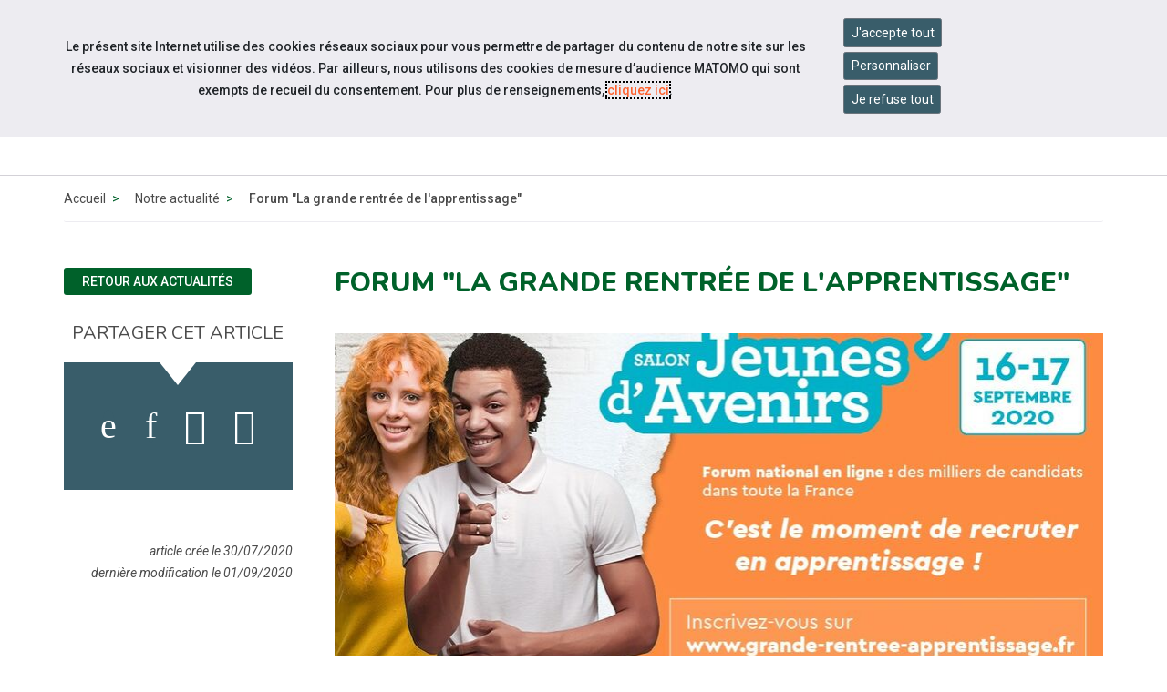

--- FILE ---
content_type: text/html; charset=UTF-8
request_url: https://www.capemploipasdecalaiscentre.com/actualites/news/2020/la-grande-rentree-de-lapprentissage.html
body_size: 29913
content:
<!doctype html>
<html lang="fr">
<head>
  <meta charset="UTF-8">
<meta http-equiv="X-UA-Compatible" content="IE=edge">
<meta name="viewport" content="width=device-width, initial-scale=1, shrink-to-fit=no">
<meta http-equiv="x-ua-compatible" content="ie=edge">



<title>Forum  "La grande rentrée de l'apprentissage" - Cap emploi Pas-de-Calais centre </title>
<meta name="description" content=""/>

<META NAME="ROBOTS" CONTENT="INDEX,FOLLOW" />

<meta name="bm-monitoring" content="website" />
<meta name="userid" content="0" />


<base href="https://www.capemploipasdecalaiscentre.com/" />


<!-- source_canonical:1 -->

<link rel="canonical" href="https://www.cheops-ops.org/actualites/evenements/2020/la-grande-rentree-de-lapprentissage.html" />





<link rel="apple-touch-icon" sizes="180x180" href="/cap-apple-touch-icon.png">
<link rel="icon" type="image/png" sizes="32x32" href="/cap-favicon-32x32.png">
<link rel="icon" type="image/png" sizes="16x16" href="/cap-favicon-16x16.png">
<link rel="manifest" href="/cap-site.webmanifest">

<link rel="preconnect" href="https://fonts.googleapis.com">
<link rel="preconnect" href="https://fonts.gstatic.com" crossorigin>
<link href="https://fonts.googleapis.com/css2?family=Nunito:ital,wght@0,300;0,400;0,500;0,600;0,700;0,800;0,900;1,300;1,400;1,500;1,600;1,700;1,800;1,900&family=Material+Symbols+Outlined:opsz,wght,FILL,GRAD@20..48,100..700,0..1,-50..200&family=Roboto:ital,wght@0,300;0,400;0,500;0,700;1,300;1,400;1,500;1,700&display=swap" rel="stylesheet">



<link rel="stylesheet" href="/assets/components/minifyx/cache/minify-bm_4d65e6209b.css" type="text/css" />

	<link rel="stylesheet" href="https://www.cheops.ovh/css/couleur-cheops-cap-emploi.css?context_key=capemploi-62" type="text/css" media="all" />


	<link rel="stylesheet" href="/assets/templates/meridian-cheops-cap-emploi/site-print.css?v=1624954557" type="text/css" media="print" />



<!--



-->


























<script type="application/ld+json">
{
  "@context": "http://schema.org",
  "@type": "Organization",
  "address": {
    "@type": "PostalAddress",
    "addressLocality": "St Laurent Blangy, France",
    "postalCode": "F-62223",
    "streetAddress": "910 rue Commios"
  },
  "name": "Cap emploi Pas-de-Calais centre",
  "telephone": "03 21 21 36 80"
}
</script>



<meta name="ids_page-actualites_cap-emploi" content="2803,5771,5877,5824,5930,6036,6884" />

<!--   contactISO9001://non -->

<!--  -->







<!-- Matomo -->
<script>
  var _paq = window._paq = window._paq || [];
  /* tracker methods like "setCustomDimension" should be called before "trackPageView" */
  _paq.push(['trackPageView']);
  _paq.push(['enableLinkTracking']);
  (function() {
    var u="//matomo.data-cheops.ovh/";
    _paq.push(['setTrackerUrl', u+'matomo.php']);
    _paq.push(['setSiteId', '85']);
    var d=document, g=d.createElement('script'), s=d.getElementsByTagName('script')[0];
    g.async=true; g.src=u+'matomo.js'; s.parentNode.insertBefore(g,s);
  })();
</script>
<!-- End Matomo Code -->

  




<meta property="og:title" content="Cap emploi Pas-de-Calais centre : Forum  La grande rentrée de l'apprentissage" />
<meta property="og:description" content="" />
<meta property="og:type" content="article" />
<meta property="og:url" content="https://www.capemploipasdecalaiscentre.com/actualites/news/2020/la-grande-rentree-de-lapprentissage.html" />
<meta property="og:image" content="https://www.capemploipasdecalaiscentre.com/assets/cache/images-cache/images/cheops/commun/bac-a-sable/grande rentrée apprentissage/gra-2020-visuel-tiwtter-prescripteurs.e22af669.jpg" />


<meta property="og:published_time" content="1596111420" />
<meta property="og:modified_time" content="1598953407" />


<meta name="twitter:card" content="summary" />

  <script type="application/ld+json">
{
      "@context": "https://schema.org",
      "@type": "BreadcrumbList","itemListElement": [ {
        "@type": "ListItem",
        "position": 1,
        "name": "Accueil",
        "item": "https://www.capemploipasdecalaiscentre.com/"
      },{
        "@type": "ListItem",
        "position": 2,
        "name": "Actualités",
        "item": "https://www.capemploipasdecalaiscentre.com/actualites/"
      },{
        "@type": "ListItem",
        "position": 3,
        "name": "Forum  "La grande rentrée de l'apprentissage""
      } ]
    }
</script>
</head>

<body id="id15173" class="context-capemploi-62 template28 parentN1_6036  parentN2_15173 idContenu-15059 article-commun ">
  <div id="page">

	<header id="header" class="header-v2">
    <nav class="navbar navbar-expand-md supra" id="topnav" aria-label="Menu outils">

        <div class="container-fluid align-items-stretch">

<div id="navigation_skip" >
  <ul class="nav skip-links sr-only">
	<li>
	  <a id="skip-nav"  href="actualites/news/2020/la-grande-rentree-de-lapprentissage.html#navigation" class="nav-link anchor" data-icone="espace-adherent">
		<span class="icone glyph glyph-menu"></span>
		<span class="nav-link-inner">Aller à la navigation</span>
	  </a>
	</li>
	<li>
	  <a id="skip-content"  href="actualites/news/2020/la-grande-rentree-de-lapprentissage.html#content" class="nav-link anchor" data-icone="espace-adherent">
		<span class="icone glyph glyph-contenu"></span>
		<span class="nav-link-inner">Aller au contenu</span>
	  </a>
	</li>
  </ul><!-- fin.skip-links -->
</div>



            <div class="navbar-nav reseau sociaux form-search form-light">

      








<ul class="navbar-nav nav nav-sociaux">


  <li class="nav-item facebook" data-icone="facebook">
	<a href="https://www.facebook.com/Cap-emploi-Pas-de-Calais-Centre-378004012929990/" class="nav-link" target="_blank">
	  <span class="icone glyph glyph-fb"></span><span class="sr-only">Accéder à notre page Facebook</span>
	</a>
  </li>




<li class="nav-item  linkedin" data-icone="linkedin">
	<a href="https://www.linkedin.com/company/cap-emploi-pas-de-calais-centre/" class="nav-link" target="_blank">
	  <span class="icone glyph glyph-linked-in"></span><span class="sr-only">Accéder à notre page Linkedin</span>
	</a>
  </li>



  <li class="nav-item last twitter" data-icone="twitter">
	<a href="https://twitter.com/CapemploiPDCC" class="nav-link" target="_blank">
	  <span class="icone glyph glyph-twitter"></span><span class="sr-only">Accéder à notre page Twitter</span></a>
  </li>


  <li class="nav-item last citykomi" data-icone="citykomi">
	<a href="https://www.capemploipasdecalaiscentre.com/actualites/news/2020/nouveau-cap-emploi-hauts-de-france-l%E2%80%99application-de-reference-pour-l%E2%80%99emploi-des-personnes-en-situation-de-handicap-dans-les-hauts-de-france.html" class="nav-link" target="_blank">
	  <span class="icone glyph glyph-citykomi"></span><span class="sr-only">Accéder à notre page Citykomi</span></a>
  </li>



</ul>

            <button class="navbar-toggler" type="button" data-toggle="collapse" data-target="#nav-right" aria-controls="nav-right" aria-expanded="false" aria-label="Navigation">
              <span class="navbar-toggler-icon"></span>
            </button>




            </div><!-- fin.navbar-nav -->
		<div class="navbar-collapse justify-content-md-end collapse" id="nav-right">
      <ul class="navbar-nav nav nav-right">

		<li class="nav-item" >
		  <div class="dropdown">
			<button class="btn btn-outline-light dropdown-toggle" type="button" id="dropdownMenuButtonReseau" data-toggle="dropdown" aria-haspopup="true" aria-expanded="false">
			  <span class="material-symbols-outlined">travel_explore</span> Sites du réseau
			</button>
			<div class="dropdown-menu" aria-labelledby="dropdownMenuButtonReseau">

			  <a class="dropdown-item" href="https://www.capemploi.info/" title="Découvrez le site de Cap emploi national">Cap emploi national</a>

			  <a class="dropdown-item" href="https://www.cheops-ops.org/" title="Découvrez le site de Cheops national">Cheops national</a>

	
			  <a class="dropdown-item" href="https://www.cheops-hautsdefrance.com/" title="Découvrez le site de Cheops Hauts-de-France">Cheops régional</a>
		

			</div>
		  </div>
		</li>


<!--
      <li class="nav-item " >
        <a href="/contact.html" class="nav-link" data-icone="">
         <span class="material-symbols-outlined">mail</span> <span class="nav-link-inner">Contact</span>
        </a>
      </li>
-->

		<li class="nav-item" >
		  <div class="dropdown">
			<button class="btn btn-outline-light dropdown-toggle" type="button" id="dropdownMenuButtonAccessibilite" data-toggle="dropdown" aria-haspopup="true" aria-expanded="false">
			  <span class="material-symbols-outlined">settings_accessibility</span> Accessibilité
			</button>

			<div class="dropdown-menu" aria-labelledby="dropdownMenuButtonAccessibilite">
			  <a class="dropdown-item" href="accessibilite.html" title="Découvrez">Informations</a>

			  <span class="dropdown-item confortplus"><span id="myconfortplusContainer"></span></span>









			</div>
		  </div>
		</li>




<li class="nav-item" >
  <div class="dropdown">
	<button class="btn btn-outline-light dropdown-toggle" type="button" id="dropdownMenuButton" data-toggle="dropdown" aria-haspopup="true" aria-expanded="false">
	  <span class="material-symbols-outlined">handshake</span> Services en ligne
	</button>
	<div class="dropdown-menu dropdown-menu-right" aria-labelledby="dropdownMenuButton">





<a class="dropdown-item" href="https://www.capemploipasdecalaiscentre.com/emploi/" target="_blank">Consulter les offres d'emploi</a>






<a class="dropdown-item" href="https://www.capemploipasdecalaiscentre.com/espace-employeur/deposez-une-offre/" target="_blank">Déposer une offre d'emploi</a>






<a class="dropdown-item" href="https://www.capemploipasdecalaiscentre.com/espace-employeur/consultez-les-cv/" target="_blank">Consulter les CV ()</a>




<a class="dropdown-item" href="https://www.capemploipasdecalaiscentre.com/espace-candidat/deposez-un-cv/" target="_blank">Déposer un CV</a>













<a class="dropdown-item" href="evenements/deposer-un-evenement.html" target="_blank">Soumettre un événement</a>
















	</div>
  </div>
</li>















      <li class="nav-item last">


		<div class="form-search form-light">
         <form action="resultats-de-recherche.html" method="get" class="search form-inline mt-2 mt-md-0" role="search">
  <input type="hidden" name="id" value="6021" /> 
  <div class="input-group" role="group">
	<input type="text" placeholder="Votre recherche" value="" name="search" class="form-control" aria-label="Saisissez votre recherche ">
	<span class="input-group-btn">
	  <button class="btn" id="ok" type="submit" aria-label="Lancer la recherche">ok</button>
	</span>
  </div>
</form>

	  	</div>


      </li>

      </ul>
			</div>


        </div>
    </nav>


    <nav class="navbar navbar-expand-md supra" id="logo-cta" aria-label="Menu principal">
        <div class="container">
            <button class="navbar-toggler" type="button" data-toggle="collapse" data-target="#collapsing-navbar2" aria-controls="collapsing-navbar2" aria-expanded="false" aria-label="Navigation">
              <span class="navbar-toggler-icon"></span>
            </button>
            <a class="navbar-brand" href="/" title="Retour à la page d'accueil du site Cap emploi Pas-de-Calais centre">Cap emploi Pas-de-Calais centre</a>
            <div class="navbar-collapse collapse justify-content-end" id="collapsing-navbar2">
            <button class="navbar-toggler" type="button" data-toggle="collapse" data-target="#collapsing-navbar2" aria-controls="collapsing-navbar2" aria-expanded="false" aria-label="Navigation">
              <span class="navbar-toggler-icon"></span>
            </button>

			<div id="navigation">
        <ul class="navbar-nav nav flex-nowrap" aria-label="navigation principale"><li class="nav-item first" id="item6027">
  <a href="qui-sommes-nous/"  class="nav-link"><span class="nav-link-inner">Qui sommes-nous ?</span></a>

  <button type="button" class="navbar-toggler d-md-none" data-toggle="collapse" data-target="#item6027 > .nav-wrapper" aria-expanded="false" aria-controls="navbar" aria-label="Détails du sous-menu">
    <span class="navbar-toggler-icon"></span>
  </button>

  <div class="nav-wrapper collapse"><ul class="navbar-nav nav flex-nowrap" aria-label="navigation principale"><li class="nav-item first" id="item6029"><a href="qui-sommes-nous/notre-cap-emploi.html"  class="nav-link" >Notre Cap emploi</a></li><li class="nav-item " id="item6028"><a href="qui-sommes-nous/presentation-du-reseau-des-cap-emploi.html"  class="nav-link" >Présentation du réseau des Cap emploi</a></li><li class="nav-item " id="item6030">
  <a href="nos-missions/"  class="nav-link"><span class="nav-link-inner">Tout savoir sur les Cap emploi</span></a>

  <button type="button" class="navbar-toggler d-md-none" data-toggle="collapse" data-target="#item6030 > .nav-wrapper" aria-expanded="false" aria-controls="navbar" aria-label="Détails du sous-menu">
    <span class="navbar-toggler-icon"></span>
  </button>

  <div class="nav-wrapper collapse"><ul class="navbar-nav nav flex-nowrap" aria-label="navigation principale"><li class="nav-item first" id="item6031"><a href="nos-missions/laccompagnement-dans-lemploi.html"  class="nav-link" >L'accompagnement dans l'emploi</a></li><li class="nav-item last" id="item6032"><a href="nos-missions/laccompagnement-vers-lemploi.html"  class="nav-link" >L'accompagnement vers l'emploi</a></li></ul></div>
</li><li class="nav-item " id="item50383"><a href="qui-sommes-nous/presentation-cap-emploi-speciale-partenaires.html"  class="nav-link" >Présentation  Cap emploi "spéciale partenaires"</a></li><li class="nav-item " id="item50384"><a href="qui-sommes-nous/vous-etes-une-personne-en-situation-de-handicap-decouvrez-les-missions-des-cap-emploi.html"  class="nav-link" >Vous êtes une personne en situation de Handicap ? Découvrez les missions des Cap emploi</a></li><li class="nav-item " id="item50385"><a href="qui-sommes-nous/vous-etes-un-employeur-decouvrez-les-missions-des-cap-emploi.html"  class="nav-link" >Vous êtes un employeur ? Découvrez les missions des Cap emploi</a></li><li class="nav-item " id="item6056">
  <a href="chiffres-cles/"  class="nav-link"><span class="nav-link-inner">Chiffres clés</span></a>

  <button type="button" class="navbar-toggler d-md-none" data-toggle="collapse" data-target="#item6056 > .nav-wrapper" aria-expanded="false" aria-controls="navbar" aria-label="Détails du sous-menu">
    <span class="navbar-toggler-icon"></span>
  </button>

  <div class="nav-wrapper collapse"><ul class="navbar-nav nav flex-nowrap" aria-label="navigation principale"><li class="nav-item first" id="item21283"><a href="qui-sommes-nous/chiffres-cles/rapport-dactivite-2020.html"  class="nav-link" >Rapport d'activité 2020</a></li><li class="nav-item " id="item10587"><a href="qui-sommes-nous/chiffres-cles/nos-resultats-2019/"  class="nav-link" >Nos résultats 2019</a></li><li class="nav-item last" id="item6057"><a href="chiffres-cles/nos-resultats-2018/"  class="nav-link" >Nos résultats 2018</a></li></ul></div>
</li><li class="nav-item last" id="item6076"><a href="recrutement/"  class="nav-link" >Rejoignez notre équipe</a></li></ul></div>
</li><li class="nav-item " id="item13800">
  <a href="espace-candidat/"  class="nav-link"><span class="nav-link-inner">Espace candidat</span></a>

  <button type="button" class="navbar-toggler d-md-none" data-toggle="collapse" data-target="#item13800 > .nav-wrapper" aria-expanded="false" aria-controls="navbar" aria-label="Détails du sous-menu">
    <span class="navbar-toggler-icon"></span>
  </button>

  <div class="nav-wrapper collapse"><ul class="navbar-nav nav flex-nowrap" aria-label="navigation principale"><li class="nav-item first" id="item13802"><a href="emploi/"  class="nav-link" >Consultez les offres d'emploi</a></li><li class="nav-item " id="item13805"><a href="espace-candidat/deposez-un-cv/"  class="nav-link" >Déposez un CV</a></li><li class="nav-item last" id="item13801"><a href="espace-candidat/nos-services.html"  class="nav-link" >Nos services</a></li></ul></div>
</li><li class="nav-item " id="item13809">
  <a href="espace-employeur/"  class="nav-link"><span class="nav-link-inner">Espace employeur</span></a>

  <button type="button" class="navbar-toggler d-md-none" data-toggle="collapse" data-target="#item13809 > .nav-wrapper" aria-expanded="false" aria-controls="navbar" aria-label="Détails du sous-menu">
    <span class="navbar-toggler-icon"></span>
  </button>

  <div class="nav-wrapper collapse"><ul class="navbar-nav nav flex-nowrap" aria-label="navigation principale"><li class="nav-item first" id="item13811"><a href="espace-employeur/deposez-une-offre/"  class="nav-link" >Déposez une offre</a></li><li class="nav-item " id="item13812"><a href="espace-employeur/consultez-les-cv/"  class="nav-link" >Consultez les CV</a></li><li class="nav-item last" id="item13810"><a href="espace-employeur/nos-services.html"  class="nav-link" >Nos services</a></li></ul></div>
</li><li class="nav-item active" id="item6036"><a href="actualites/"  class="nav-link" >Actualités</a></li><li class="nav-item " id="item6035"><a href="informations-pratiques/"  class="nav-link" >Infos pratiques</a></li><li class="nav-item " id="item6026"><a href="contact.html"  class="nav-link" >Contactez-nous</a></li><li class="nav-item last" id="item39634"><a href="evenements/"  class="nav-link" >Événements</a></li></ul>


            	</div>
            </div>
        </div>
    </nav>
</header>


	
	<main id="maincontent">
	    <nav class="subnav subnav-mobile dropdown d-block d-md-none d-print-none" aria-label="Menu secondaire">
    <button class="dropdown-toggle" type="button" id="dropdownMenuButton" data-toggle="dropdown" aria-haspopup="true" aria-expanded="false">
	  <span class="icone glyph glyph-actus"></span>
      <span class="nav-link-inner">
	  Notre actualité
      </span>
    </button><ul class="nav dropdown-menu" aria-labelledby="dropdownMenuButton"><li class="nav-item first" id="item-m-47872"><a href="actualites/seeph-2023-visite-crvo.html"  class="nav-link"><span class="nav-link-inner">SEEPH 2023 - Visite CRVO</span></a></li><li class="nav-item " id="item-m-47873"><a href="actualites/seeph-2023-decouverte-des-metiers-du-transport-chez-xpo.html"  class="nav-link"><span class="nav-link-inner">SEEPH 2023 - Découverte des métiers du transport chez XPO</span></a></li><li class="nav-item " id="item-m-47874"><a href="actualites/seeph-2023-visite-de-lesat.html"  class="nav-link"><span class="nav-link-inner">SEEPH 2023 - Visite de l'ESAT</span></a></li><li class="nav-item " id="item-m-47875"><a href="actualites/seeph-2023-reunion-dinformation.html"  class="nav-link"><span class="nav-link-inner">SEEPH 2023 - Réunion d'information</span></a></li><li class="nav-item " id="item-m-48643"><a href="actualites/rencontre-avec-le-fournisseur-dgk-medical.html"  class="nav-link"><span class="nav-link-inner">Rencontre avec le fournisseur DGK Médical</span></a></li><li class="nav-item " id="item-m-49155"><a href="actualites/forum-de-lapprentissage.html"  class="nav-link"><span class="nav-link-inner">Forum de l'apprentissage</span></a></li><li class="nav-item " id="item-m-49667"><a href="actualites/animation-handicap-en-entreprise.html"  class="nav-link"><span class="nav-link-inner">Animation Handicap en Entreprise</span></a></li><li class="nav-item " id="item-m-50947"><a href="actualites/reunion-dinformation.html"  class="nav-link"><span class="nav-link-inner">Réunion d'information</span></a></li><li class="nav-item " id="item-m-47877"><a href="actualites/seeph-2023-visite-pas-de-calais-habitat.html"  class="nav-link"><span class="nav-link-inner">SEEPH 2023 - Visite Pas-de-Calais Habitat</span></a></li><li class="nav-item " id="item-m-50949"><a href="actualites/la-seeph,-qu’est-ce-que-c’est-⁉️.html"  class="nav-link"><span class="nav-link-inner">La SEEPH, qu’est-ce que c’est ⁉️</span></a></li><li class="nav-item " id="item-m-48646"><a href="actualites/mes-droits-formation-compte-personnel-de-formation-des-personnes-beneficiaires-de-l’obligation-d’emploi-des-travailleurs-handicapes-et-abondement-de-300€.html"  class="nav-link"><span class="nav-link-inner">Mes droits formation - Compte Personnel de Formation des personnes bénéficiaires de l’obligation d’emploi des travailleurs handicapés et abondement de 300€</span></a></li><li class="nav-item " id="item-m-50694"><a href="actualites/duoday-fait-sa-rentree-!.html"  class="nav-link"><span class="nav-link-inner">DuoDay fait sa rentrée !</span></a></li><li class="nav-item " id="item-m-49160"><a href=""  class="nav-link"><span class="nav-link-inner">Job Dating Handirect'</span></a></li><li class="nav-item " id="item-m-51471"><a href="actualites/seeph-2024-vis-ma-vie-avec-lagefiph-hauts-de-france-!.html"  class="nav-link"><span class="nav-link-inner">[SEEPH 2024] Vis ma vie avec l'AGEFIPH Hauts-de-France !</span></a></li><li class="nav-item " id="item-m-49168"><a href="actualites/nous-recrutons-!.html"  class="nav-link"><span class="nav-link-inner">Nous recrutons !</span></a></li><li class="nav-item " id="item-m-51472"><a href="actualites/seeph-2024-visite-de-lentreprise-loeuf-de-la-souchez-a-souchez-!.html"  class="nav-link"><span class="nav-link-inner">[SEEPH 2024] Visite de l'Entreprise L'OEUF DE LA SOUCHEZ à Souchez !</span></a></li><li class="nav-item " id="item-m-47633"><a href="actualites/cancer-et-travail-au-programme-du-tour-de-france-des-handicaps-invisibles-dans-les-hauts-de-france.html"  class="nav-link"><span class="nav-link-inner">CANCER ET TRAVAIL AU PROGRAMME DU TOUR DE FRANCE DES HANDICAPS INVISIBLES DANS LES HAUTS-DE-FRANCE</span></a></li><li class="nav-item " id="item-m-51473"><a href="actualites/seeph-2024-vis-ma-vie-dassistante-sociale-de-la-carsat-hauts-de-france-!.html"  class="nav-link"><span class="nav-link-inner">[SEEPH 2024] Vis ma vie d'assistante sociale de la Carsat Hauts-de-France !</span></a></li><li class="nav-item " id="item-m-51474"><a href="actualites/seeph-2024-visite-de-lentreprise-le-fourgon-de-lievin-!.html"  class="nav-link"><span class="nav-link-inner">[SEEPH 2024] Visite de l'Entreprise Le Fourgon de Liévin !</span></a></li><li class="nav-item " id="item-m-47891"><a href="actualites/seeph-2023-visite-des-ateliers-de-lartois.html"  class="nav-link"><span class="nav-link-inner">SEEPH 2023 - Visite des Ateliers de l'Artois</span></a></li><li class="nav-item " id="item-m-47892"><a href="actualites/seeph-2023-presentation-du-dispositif-emploi-accompagne.html"  class="nav-link"><span class="nav-link-inner">SEEPH 2023 - Présentation du Dispositif Emploi Accompagné</span></a></li><li class="nav-item " id="item-m-48404"><a href="actualites/preparatoires-a-lalternance-et-activalternance.html"  class="nav-link"><span class="nav-link-inner">Préparatoires à l'alternance et Activ'Alternance</span></a></li><li class="nav-item " id="item-m-51476"><a href="actualites/seeph-2024-manege-de-lemploi-a-la-salle-olf-palme-de-bethune-!.html"  class="nav-link"><span class="nav-link-inner">[SEEPH 2024] Manège de l'emploi à la salle Olf Palme de Béthune !</span></a></li><li class="nav-item " id="item-m-51477"><a href="actualites/seeph-2024-lart-dacceder-a-lemploi-!.html"  class="nav-link"><span class="nav-link-inner">[SEEPH 2024] L'art d'accéder à l'emploi !</span></a></li><li class="nav-item " id="item-m-51478"><a href="actualites/seeph-2024-atelier-les-opportunites-demploi-anime-a-lagence-france-travail-de-bapaume-!.html"  class="nav-link"><span class="nav-link-inner">[SEEPH 2024] Atelier "Les opportunités d'emploi" animé à l'agence France Travail de Bapaume !</span></a></li><li class="nav-item " id="item-m-51480"><a href="actualites/seeph-2024-handicafe-a-carvin-!.html"  class="nav-link"><span class="nav-link-inner">[SEEPH 2024] Handicafé à Carvin !</span></a></li><li class="nav-item " id="item-m-49177"><a href="actualites/forum-des-metiers-au-feminin.html"  class="nav-link"><span class="nav-link-inner">Forum des métiers au féminin</span></a></li><li class="nav-item " id="item-m-51481"><a href="actualites/seeph-2024-handicafe-a-lens-!.html"  class="nav-link"><span class="nav-link-inner">[SEEPH 2024] Handicafé à Lens !</span></a></li><li class="nav-item " id="item-m-48922"><a href="actualites/cap-sur-le-maintien-2024,-c’est-parti-!.html"  class="nav-link"><span class="nav-link-inner">CAP SUR LE MAINTIEN 2024, c’est parti !</span></a></li><li class="nav-item " id="item-m-51482"><a href="actualites/seeph-2024-apprenants-d1-jour-!.html"  class="nav-link"><span class="nav-link-inner">[SEEPH 2024] Apprenants d'1 jour !</span></a></li><li class="nav-item " id="item-m-48923"><a href="actualites/atelier-regional-de-partage-des-pratiques-des-cap-emploi-des-hauts-de-france.html"  class="nav-link"><span class="nav-link-inner">Atelier régional de partage des pratiques des Cap Emploi des Hauts-de-France</span></a></li><li class="nav-item " id="item-m-47900"><a href="actualites/seeph-2023-un-amenagement-de-poste-reussi.html"  class="nav-link"><span class="nav-link-inner">SEEPH 2023 - Un aménagement de poste réussi</span></a></li><li class="nav-item " id="item-m-51484"><a href="actualites/seeph-2024-cine-debat-dedie-a-la-thematique-des-troubles-du-spectre-de-lautisme-(tsa)-en-entreprise,-accueilli-par-le-departement-du-nord,-en-partenariat-avec-le-centre-ressources-autisme-nord-pas-de-calais-(cra)-!.html"  class="nav-link"><span class="nav-link-inner">[SEEPH 2024] Ciné-débat dédié à la thématique des Troubles du Spectre de l'Autisme (TSA) en entreprise, accueilli par le Département du Nord, en partenariat avec le centre ressources autisme </span></a></li><li class="nav-item " id="item-m-51485"><a href="actualites/seeph-2024-presentation-des-dispositifs-dinsertion-aux-partenaires-!.html"  class="nav-link"><span class="nav-link-inner">[SEEPH 2024] Présentation des dispositifs d'insertion aux partenaires !</span></a></li><li class="nav-item " id="item-m-52514"><a href=""  class="nav-link"><span class="nav-link-inner">Défi alternance et orientation</span></a></li><li class="nav-item " id="item-m-55076"><a href="actualites/recruter-autrement-autour-de-lart.html"  class="nav-link"><span class="nav-link-inner">Recruter autrement autour de l'art</span></a></li><li class="nav-item " id="item-m-55077"><a href="actualites/une-journee-riche-en-decouvertes-pour-le-duoday-!.html"  class="nav-link"><span class="nav-link-inner">Une journée riche en découvertes pour le DuoDay !</span></a></li><li class="nav-item " id="item-m-55078"><a href="actualites/une-visite-inspirante-pour-l’inclusion-professionnelle-!.html"  class="nav-link"><span class="nav-link-inner">Une visite inspirante pour l’inclusion professionnelle !</span></a></li><li class="nav-item " id="item-m-48423"><a href="actualites/le-cap-emploi-intervient-a-luniversite-de-picardie-jules-verne-damiens-master-sciences-sociales-parcours-ingenierie-des-politiques-de-l’emploi-et-l’innovation-sociale.html"  class="nav-link"><span class="nav-link-inner">Le Cap emploi intervient à l'Université de Picardie Jules Verne d'Amiens - Master Sciences sociales parcours ingénierie des politiques de l’emploi et l’innovation sociale</span></a></li><li class="nav-item " id="item-m-47915"><a href="actualites/seeph-2023-job-dating-sporth.html"  class="nav-link"><span class="nav-link-inner">SEEPH 2023 - Job dating Sport'H</span></a></li><li class="nav-item " id="item-m-47916"><a href="actualites/seeph-2023-conference.html"  class="nav-link"><span class="nav-link-inner">SEEPH 2023 - Conférence</span></a></li><li class="nav-item " id="item-m-47917"><a href="actualites/seeph-2023-visite-entreprise-stef-transports.html"  class="nav-link"><span class="nav-link-inner">SEEPH 2023 - Visite Entreprise STEF TRANSPORTS</span></a></li><li class="nav-item " id="item-m-47918"><a href="actualites/seeph-2023-visite-entreprise-keolis-westeel.html"  class="nav-link"><span class="nav-link-inner">SEEPH 2023 - Visite Entreprise KEOLIS WESTEEL</span></a></li><li class="nav-item " id="item-m-47919"><a href="actualites/seeph-2023-apprenant-dun-jour-!.html"  class="nav-link"><span class="nav-link-inner">SEEPH 2023 - Apprenant d'un jour !</span></a></li><li class="nav-item " id="item-m-47920"><a href="actualites/seeph-2023-atelier-pole-emploi/cap-emploi.html"  class="nav-link"><span class="nav-link-inner">SEEPH 2023 - Atelier Pôle emploi/Cap emploi</span></a></li><li class="nav-item " id="item-m-51504"><a href="actualites/seeph-2024-ensemble-vers-linclusion,-jouons-la-carte-de-la-diversite-!.html"  class="nav-link"><span class="nav-link-inner">[SEEPH 2024] Ensemble vers l'inclusion, jouons la carte de la diversité !</span></a></li><li class="nav-item " id="item-m-47921"><a href="actualites/seeph-2023-retour-sur-le-duoday.html"  class="nav-link"><span class="nav-link-inner">SEEPH 2023 - Retour sur le DUODAY</span></a></li><li class="nav-item " id="item-m-49201"><a href="actualites/visite-de-madame-dekerle-caroline,-directrice-du-programme-«-developpement-de-l’insertion-des-personnes-en-situation-de-handicap-».html"  class="nav-link"><span class="nav-link-inner">Visite de Madame DEKERLE Caroline, Directrice du programme « Développement de l’Insertion des Personnes en Situation de Handicap »</span></a></li><li class="nav-item " id="item-m-51505"><a href="actualites/seeph-2024-terminons-cette-belle-semaine-avec-un-job-dating-!.html"  class="nav-link"><span class="nav-link-inner">[SEEPH 2024] Terminons cette belle semaine avec un Job Dating !</span></a></li><li class="nav-item " id="item-m-47923"><a href="actualites/seeph-2023-job-dating.html"  class="nav-link"><span class="nav-link-inner">SEEPH 2023 - Job Dating</span></a></li><li class="nav-item " id="item-m-47924"><a href="actualites/seeph-2023-handicafe.html"  class="nav-link"><span class="nav-link-inner">SEEPH 2023 - Handi'Café</span></a></li><li class="nav-item " id="item-m-47925"><a href="actualites/seeph-2023-sensibilisation-a-destination-des-conseillers-pole-emploi.html"  class="nav-link"><span class="nav-link-inner">SEEPH 2023 - Sensibilisation à destination des conseillers Pôle emploi</span></a></li><li class="nav-item " id="item-m-49207"><a href="actualites/seeph-2024.html"  class="nav-link"><span class="nav-link-inner">SEEPH 2024</span></a></li><li class="nav-item " id="item-m-47929"><a href="actualites/seeph-2023-retour-sur-de-nombreuses-visites.html"  class="nav-link"><span class="nav-link-inner">SEEPH 2023 - Retour sur de nombreuses visites</span></a></li><li class="nav-item " id="item-m-47930"><a href="actualites/seeph-2023-handicafe-a-la-piac-de-carvin.html"  class="nav-link"><span class="nav-link-inner">SEEPH 2023 - Handi'Café à la PIAC de CARVIN</span></a></li><li class="nav-item " id="item-m-48187"><a href="actualites/voeux-2024.html"  class="nav-link"><span class="nav-link-inner">Voeux 2024</span></a></li><li class="nav-item " id="item-m-53564"><a href="actualites/vis-ma-vie.html"  class="nav-link"><span class="nav-link-inner">Vis ma vie</span></a></li><li class="nav-item " id="item-m-47935"><a href="actualites/retour-seeph-visites-des-entreprises-fm-logistic-et-fmea.html"  class="nav-link"><span class="nav-link-inner">Retour SEEPH - Visites des Entreprises FM Logistic et FMEA</span></a></li><li class="nav-item " id="item-m-53055"><a href="actualites/l’embauche-et-le-maintien-dans-l’emploi-des-travailleurs-en-situation-de-handicap.html"  class="nav-link"><span class="nav-link-inner">L’embauche et le maintien dans l’emploi des travailleurs en situation de handicap</span></a></li><li class="nav-item " id="item-m-47425"><a href="actualites/sensibilisation-rqth-et-handicap.html"  class="nav-link"><span class="nav-link-inner">Sensibilisation RQTH et Handicap</span></a></li><li class="nav-item " id="item-m-51522"><a href="actualites/seeph-2024-cloturons-la-seeph-par-un-atelier-qui-visait-a-sensibiliser-les-recruteurs-aux-enjeux-du-recrutement-dune-personne-en-situation-de-handicap-!.html"  class="nav-link"><span class="nav-link-inner">[SEEPH 2024] Clôturons la SEEPH par un atelier qui visait à sensibiliser les recruteurs aux enjeux du recrutement d'une personne en situation de handicap !</span></a></li><li class="nav-item " id="item-m-54596"><a href="actualites/interjobs-l’emploi-local-en-action-!.html"  class="nav-link"><span class="nav-link-inner">INTERJOBS : L’EMPLOI LOCAL EN ACTION !</span></a></li><li class="nav-item " id="item-m-48197"><a href="actualites/court-metrage-sur-la-sante-mentale.html"  class="nav-link"><span class="nav-link-inner">Court métrage sur la santé mentale</span></a></li><li class="nav-item " id="item-m-54597"><a href="actualites/invitation-a-destination-des-employeurs-publics-escape-game.html"  class="nav-link"><span class="nav-link-inner">Invitation à destination des Employeurs Publics - Escape Game</span></a></li><li class="nav-item " id="item-m-54599"><a href="actualites/derniere-session-de-recrutement-carrefour-bruay-!.html"  class="nav-link"><span class="nav-link-inner">Dernière session de recrutement - Carrefour Bruay !</span></a></li><li class="nav-item " id="item-m-48456"><a href="actualites/job-event.html"  class="nav-link"><span class="nav-link-inner">JOB EVENT </span></a></li><li class="nav-item " id="item-m-54600"><a href="actualites/cap-emploi-pas-de-calais-centre-s’engage-avec-ses-partenaires-pour-faciliter-le-retour-a-l’emploi-des-salaries-en-arret-de-travail-!.html"  class="nav-link"><span class="nav-link-inner">Cap emploi Pas-de-Calais Centre s’engage avec ses partenaires pour faciliter le retour à l’emploi des salariés en arrêt de travail !</span></a></li><li class="nav-item " id="item-m-49737"><a href="actualites/invitation-depasser-les-prejuges.html"  class="nav-link"><span class="nav-link-inner">Invitation - Dépasser les préjugés</span></a></li><li class="nav-item " id="item-m-54601"><a href="actualites/une-soiree-pour-demystifier-le-handicap-visible-et-invisible-en-entreprise.html"  class="nav-link"><span class="nav-link-inner">Une soirée pour démystifier le handicap visible et invisible en entreprise</span></a></li><li class="nav-item " id="item-m-48970"><a href="actualites/les-jeux-et-le-sport-recrutent-!.html"  class="nav-link"><span class="nav-link-inner">Les jeux et le sport recrutent !</span></a></li><li class="nav-item " id="item-m-49226"><a href="actualites/3eme-forum-de-lapprentissage-et-des-metiers.html"  class="nav-link"><span class="nav-link-inner">3ème forum de l'apprentissage et des métiers</span></a></li><li class="nav-item " id="item-m-52556"><a href="actualites/visite-enrichissante-chez-pasquier-a-aubigny-en-artois-!.html"  class="nav-link"><span class="nav-link-inner">Visite enrichissante chez Pasquier à Aubigny-en-Artois !</span></a></li><li class="nav-item " id="item-m-47693"><a href="actualites/presentation-de-loffre-de-service-des-cap-emploi-pour-l’accompagnement-vers-et-dans-l’emploi.html"  class="nav-link"><span class="nav-link-inner">Présentation de l'offre de service des Cap emploi pour l’accompagnement vers et dans l’emploi</span></a></li><li class="nav-item " id="item-m-47696"><a href="actualites/minute-cinema-conjuguer-autisme-et-emploi.html"  class="nav-link"><span class="nav-link-inner">Minute cinéma : conjuguer autisme et emploi</span></a></li><li class="nav-item " id="item-m-50768"><a href="actualites/challenge-ruban-rose-–-course-et-marche-pour-le-depistage-du-cancer-du-sein.html"  class="nav-link"><span class="nav-link-inner">Challenge ruban rose – Course et marche pour le dépistage du cancer du sein</span></a></li><li class="nav-item " id="item-m-51027"><a href="actualites/participez-au-duoday2024-et-faites-une-difference-!.html"  class="nav-link"><span class="nav-link-inner">Participez au Duoday2024 et faites une différence !</span></a></li><li class="nav-item " id="item-m-50772"><a href="actualites/forum-restart-2024.html"  class="nav-link"><span class="nav-link-inner">Forum Restart 2024</span></a></li><li class="nav-item " id="item-m-51028"><a href="actualites/seeph2024-du-18-au-24-novembre-2024.html"  class="nav-link"><span class="nav-link-inner">SEEPH2024 - du 18 au 24 novembre 2024</span></a></li><li class="nav-item " id="item-m-54613"><a href="actualites/accompagner-les-travailleurs-handicapes-vers-la-fonction-publique-une-initiative-concrete-et-inspirante-!.html"  class="nav-link"><span class="nav-link-inner">Accompagner les Travailleurs Handicapés vers la Fonction Publique : une initiative concrète et inspirante !</span></a></li><li class="nav-item " id="item-m-47450"><a href="actualites/forum-dedie-aux-professionnels-de-laccompagnement-des-beneficiaires-du-rsa.html"  class="nav-link"><span class="nav-link-inner">Forum dédié aux professionnels de l'accompagnement des bénéficiaires du RSA</span></a></li><li class="nav-item " id="item-m-50268"><a href="actualites/save-the-date.html"  class="nav-link"><span class="nav-link-inner">Save the date</span></a></li><li class="nav-item " id="item-m-48477"><a href="actualites/convention-partenariale-entre-le-cdg62-et-le-cap-emploi-pas-de-calais-centre.html"  class="nav-link"><span class="nav-link-inner">Convention partenariale entre le CDG62 et le Cap emploi Pas-de-Calais Centre</span></a></li><li class="nav-item " id="item-m-47456"><a href="actualites/cap-handicook-!.html"  class="nav-link"><span class="nav-link-inner">Cap Handicook !</span></a></li><li class="nav-item " id="item-m-54625"><a href="actualites/forum-de-linterimaire-des-echanges-inspirants-et-des-parcours-uniques-!.html"  class="nav-link"><span class="nav-link-inner">Forum de l'intérimaire : des échanges inspirants et des parcours uniques !</span></a></li><li class="nav-item " id="item-m-54626"><a href="actualites/forum-cultivons-demain-l’agriculture-se-numerise-!.html"  class="nav-link"><span class="nav-link-inner">Forum "Cultivons Demain" : l’agriculture se numérise !</span></a></li><li class="nav-item " id="item-m-55394"><a href="actualites/fermeture-exceptionnelle-de-notre-agence-de-saint-laurent-blangy.html"  class="nav-link"><span class="nav-link-inner">Fermeture exceptionnelle de notre agence de Saint-Laurent-Blangy</span></a></li><li class="nav-item " id="item-m-51044"><a href="actualites/programme-seeph-2024.html"  class="nav-link"><span class="nav-link-inner">Programme SEEPH 2024</span></a></li><li class="nav-item " id="item-m-50793"><a href="actualites/challenge-ruban-rose-a-la-citadelle-de-lille.html"  class="nav-link"><span class="nav-link-inner">Challenge Ruban Rose à la Citadelle de Lille</span></a></li><li class="nav-item " id="item-m-51049"><a href="actualites/visite-showroom-tous-ergo.html"  class="nav-link"><span class="nav-link-inner">Visite Showroom Tous Ergo</span></a></li><li class="nav-item " id="item-m-53618"><a href=""  class="nav-link"><span class="nav-link-inner">Place de l'emploi</span></a></li><li class="nav-item " id="item-m-53619"><a href="actualites/sengager-vers-lemploi.html"  class="nav-link"><span class="nav-link-inner">S'engager vers l'emploi</span></a></li><li class="nav-item " id="item-m-51061"><a href="actualites/duoday-2024-c’est-le-21-novembre.-etes-vous-pret.html"  class="nav-link"><span class="nav-link-inner">DUODAY 2024 : c’est le 21 novembre. Etes-vous prêt ?</span></a></li><li class="nav-item " id="item-m-51317"><a href="actualites/seeph2024.html"  class="nav-link"><span class="nav-link-inner">[SEEPH2024]</span></a></li><li class="nav-item " id="item-m-50807"><a href="actualites/retour-sur-notre-evenement-depasser-les-prejuges-les-troubles-psychiques-au-travail,-quels-outils,-quelles-solutions.html"  class="nav-link"><span class="nav-link-inner">Retour sur notre événement "Dépasser les préjugés : les troubles psychiques au travail, quels outils, quelles solutions ?"</span></a></li><li class="nav-item " id="item-m-47481"><a href="actualites/temoignage-cancer-et-travail-!.html"  class="nav-link"><span class="nav-link-inner">Témoignage "Cancer et Travail" !</span></a></li><li class="nav-item " id="item-m-49530"><a href="actualites/place-de-lemploi.html"  class="nav-link"><span class="nav-link-inner">Place de l'emploi</span></a></li><li class="nav-item " id="item-m-47743"><a href="actualites/tour-de-france-des-handicaps-invisibles.html"  class="nav-link"><span class="nav-link-inner">Tour de France des handicaps invisibles</span></a></li><li class="nav-item " id="item-m-52609"><a href="actualites/recrute-game.html"  class="nav-link"><span class="nav-link-inner">Recrute Game</span></a></li><li class="nav-item " id="item-m-47234"><a href="actualites/journee-mondiale-du-handicap-!.html"  class="nav-link"><span class="nav-link-inner">Journée mondiale du handicap !</span></a></li><li class="nav-item " id="item-m-52355"><a href="actualites/ceremonie-de-mise-a-lhonneur-des-personnes-en-situation-de-handicap-aux-parcours-exemplaires-et-inspirants.html"  class="nav-link"><span class="nav-link-inner">Cérémonie de mise à l'honneur des personnes en situation de handicap aux parcours exemplaires et inspirants</span></a></li><li class="nav-item " id="item-m-52611"><a href="actualites/tour-de-france-des-20-ans-du-fiphfp.html"  class="nav-link"><span class="nav-link-inner">Tour de France des 20 ans du FIPHFP</span></a></li><li class="nav-item " id="item-m-53639"><a href="actualites/signature-de-la-convention-entre-presanse-et-cheops.html"  class="nav-link"><span class="nav-link-inner">Signature de la convention entre Présanse et Cheops</span></a></li><li class="nav-item " id="item-m-55177"><a href="actualites/seminaire-dedie-a-la-charte-handicap.html"  class="nav-link"><span class="nav-link-inner">Séminaire dédié à la charte handicap</span></a></li><li class="nav-item " id="item-m-48778"><a href="actualites/visite-societe-echle.html"  class="nav-link"><span class="nav-link-inner">Visite - Société ECHLE</span></a></li><li class="nav-item " id="item-m-53386"><a href="actualites/jobdating.html"  class="nav-link"><span class="nav-link-inner">Jobdating</span></a></li><li class="nav-item " id="item-m-48779"><a href="actualites/defi-alternance-et-orientation.html"  class="nav-link"><span class="nav-link-inner">Défi Alternance et orientation</span></a></li><li class="nav-item " id="item-m-53387"><a href="actualites/uniques-le-festival-de-legalite-des-chances-en-action-!.html"  class="nav-link"><span class="nav-link-inner">Uniques - Le festival de l'égalité des chances en action !</span></a></li><li class="nav-item " id="item-m-55180"><a href="actualites/restart.html"  class="nav-link"><span class="nav-link-inner">Restart</span></a></li><li class="nav-item " id="item-m-50830"><a href="actualites/commission-maintien.html"  class="nav-link"><span class="nav-link-inner">Commission maintien</span></a></li><li class="nav-item " id="item-m-47252"><a href="actualites/journee-mondiale-de-la-sante-mentale.html"  class="nav-link"><span class="nav-link-inner">Journée mondiale de la santé mentale</span></a></li><li class="nav-item " id="item-m-52116"><a href="actualites/webinaire-regional-sur-l’invalidite-et-la-crpe.html"  class="nav-link"><span class="nav-link-inner">webinaire régional sur l’invalidité et la CRPE</span></a></li><li class="nav-item " id="item-m-6040"><a href="actualites/news/2019/nouvelle-charte-graphique-cap-emploi.html"  class="nav-link"><span class="nav-link-inner">Nouvelle charte graphique Cap emploi</span></a></li><li class="nav-item " id="item-m-48281"><a href="actualites/votre-mediatheque-le-handicap-psychique.html"  class="nav-link"><span class="nav-link-inner">Votre médiathèque - Le handicap psychique</span></a></li><li class="nav-item " id="item-m-47770"><a href="actualites/travaux-bethune.html"  class="nav-link"><span class="nav-link-inner">Travaux - Béthune</span></a></li><li class="nav-item " id="item-m-54682"><a href="actualites/fermeture-exceptionnelle-de-nos-agences-le-23-octobre-2025.html"  class="nav-link"><span class="nav-link-inner">Fermeture exceptionnelle de nos agences le 23 octobre 2025</span></a></li><li class="nav-item " id="item-m-48030"><a href="actualites/cap-sur-le-maintien.html"  class="nav-link"><span class="nav-link-inner">Cap sur le Maintien</span></a></li><li class="nav-item " id="item-m-47775"><a href="actualites/festival-pop-and-psy.html"  class="nav-link"><span class="nav-link-inner">Festival Pop & Psy</span></a></li><li class="nav-item " id="item-m-52895"><a href="actualites/yzee-services,-une-entreprise-handi-engagee.html"  class="nav-link"><span class="nav-link-inner">Yzee Services, une entreprise handi-engagée </span></a></li><li class="nav-item " id="item-m-52384"><a href="actualites/«-vis-ma-vie-au-cdg62-centre-de-gestion-de-la-fonction-publique-territoriale-du-pas-de-calais-»-!.html"  class="nav-link"><span class="nav-link-inner">« Vis ma vie au CdG62 - Centre de Gestion de la Fonction Publique Territoriale du Pas-de-Calais » !</span></a></li><li class="nav-item " id="item-m-52644"><a href="actualites/notre-visite-chez-terrateck-!.html"  class="nav-link"><span class="nav-link-inner">Notre visite chez Terrateck  ! </span></a></li><li class="nav-item " id="item-m-52645"><a href="actualites/visite-de-lentreprise-orlog-!.html"  class="nav-link"><span class="nav-link-inner">Visite de l'Entreprise Orlog !</span></a></li><li class="nav-item " id="item-m-49830"><a href="actualites/sensibilisation-voir-ensemble.html"  class="nav-link"><span class="nav-link-inner">Sensibilisation VOIR ENSEMBLE</span></a></li><li class="nav-item " id="item-m-51366"><a href="actualites/seeph-2024-matinale-douverture-chez-crvo.html"  class="nav-link"><span class="nav-link-inner">SEEPH 2024 - Matinale d'ouverture chez CRVO </span></a></li><li class="nav-item " id="item-m-48039"><a href="actualites/comment-completer-une-demande-de-reconnaissance-de-la-qualite-de-travailleur-handicape.html"  class="nav-link"><span class="nav-link-inner">Comment compléter une demande de Reconnaissance de la Qualité de Travailleur Handicapé ?</span></a></li><li class="nav-item " id="item-m-53671"><a href="actualites/atelier-du-jour.html"  class="nav-link"><span class="nav-link-inner">Atelier du jour</span></a></li><li class="nav-item " id="item-m-48554"><a href="actualites/rencontre-avec-la-societe-yzytek.html"  class="nav-link"><span class="nav-link-inner">Rencontre avec la société YZYTEK</span></a></li><li class="nav-item " id="item-m-49834"><a href="actualites/invitation-les-rencontres-territoriales-du-fiphfp.html"  class="nav-link"><span class="nav-link-inner">Invitation - Les rencontres territoriales du FIPHFP</span></a></li><li class="nav-item " id="item-m-52398"><a href="actualites/fiphfp-le-tour-de-france-anniversaire-en-hauts-de-france.html"  class="nav-link"><span class="nav-link-inner">FIPHFP : Le tour de France anniversaire en Hauts-de-France</span></a></li><li class="nav-item " id="item-m-51121"><a href="actualites/pack-de-redynamisation.html"  class="nav-link"><span class="nav-link-inner">Pack de redynamisation</span></a></li><li class="nav-item " id="item-m-8370"><a href="actualites/news/2019/recrutez-en-alternance-!.html"  class="nav-link"><span class="nav-link-inner">Recrutez en alternance</span></a></li><li class="nav-item " id="item-m-51122"><a href="actualites/seeph-2024-decouvrez-la-chaine-twitch-cap-emploi-!.html"  class="nav-link"><span class="nav-link-inner">SEEPH 2024 - Découvrez la chaîne Twitch Cap emploi !</span></a></li><li class="nav-item " id="item-m-51378"><a href="actualites/seeph-2024-confiance-en-soi-et-reprise-demploi.html"  class="nav-link"><span class="nav-link-inner">[SEEPH 2024] - Confiance en soi et reprise d'emploi</span></a></li><li class="nav-item " id="item-m-51379"><a href="actualites/seeph-2024-vis-ma-vie-avec-laction-sante-travail-de-bethune.html"  class="nav-link"><span class="nav-link-inner">[SEEPH 2024] Vis ma vie avec l'Action Santé Travail de Béthune</span></a></li><li class="nav-item " id="item-m-53427"><a href="actualites/interjobs-a-sailly-labourse.html"  class="nav-link"><span class="nav-link-inner">Interjobs à Sailly Labourse</span></a></li><li class="nav-item " id="item-m-51380"><a href="actualites/seeph-2024-sensibilisation-au-handicap-nxtfoof.html"  class="nav-link"><span class="nav-link-inner">[SEEPH 2024] Sensibilisation au handicap - NXTFOOF</span></a></li><li class="nav-item " id="item-m-53428"><a href="actualites/forum-erbm.html"  class="nav-link"><span class="nav-link-inner">Forum ERBM</span></a></li><li class="nav-item " id="item-m-54968"><a href="actualites/village-des-services-seeph-2025.html"  class="nav-link"><span class="nav-link-inner">Village des services - SEEPH 2025</span></a></li><li class="nav-item " id="item-m-51392"><a href="actualites/seeph-2024-cine-debat-et-sensibilisation-au-handisport-voies-navigables-de-france-a-bethune.html"  class="nav-link"><span class="nav-link-inner">[SEEPH 2024] Ciné débat et sensibilisation au handisport - Voies navigables de France à Béthune</span></a></li><li class="nav-item " id="item-m-53184"><a href="actualites/forum-de-lemploi.html"  class="nav-link"><span class="nav-link-inner">Forum de l'emploi</span></a></li><li class="nav-item " id="item-m-48577"><a href="actualites/atelier-regional-de-partage-de-pratiques-7-cap-emploi-des-hauts-de-france.html"  class="nav-link"><span class="nav-link-inner">Atelier régional de partage de pratiques - 7 Cap emploi des Hauts-de-France</span></a></li><li class="nav-item " id="item-m-49090"><a href="actualites/atelier-comment-aborder-son-handicap.html"  class="nav-link"><span class="nav-link-inner">Atelier comment aborder son handicap ?</span></a></li><li class="nav-item " id="item-m-51395"><a href="actualites/seeph-2024-vis-ma-vie,-cdg62-centre-de-gestion-de-la-fonction-publique-territoriale-du-pas-de-calais-et-cap-emploi-pas-de-calais-centre-!.html"  class="nav-link"><span class="nav-link-inner">[SEEPH 2024] Vis ma vie, CdG62 - Centre de Gestion de la Fonction Publique Territoriale du Pas-de-Calais et Cap emploi Pas-de-Calais Centre !</span></a></li><li class="nav-item " id="item-m-54980"><a href="actualites/une-immersion-inspirante-chez-paragon-pour-la-seeph-2025-!.html"  class="nav-link"><span class="nav-link-inner">Une immersion inspirante chez Paragon pour la SEEPH 2025 ! </span></a></li><li class="nav-item " id="item-m-54981"><a href="actualites/seeph-2025-demystifions-le-handicap-par-le-jeu-et-le-partenariat-!.html"  class="nav-link"><span class="nav-link-inner">SEEPH 2025 : Démystifions le handicap par le jeu et le partenariat !</span></a></li><li class="nav-item " id="item-m-54982"><a href="actualites/cap-emploi-present-au-village-de-la-sante-mentale-de-lepnak-a-roubaix-pour-la-seeph-2025-!.html"  class="nav-link"><span class="nav-link-inner">Cap emploi présent au "Village de la Santé Mentale" de l'EPNAK à Roubaix pour la SEEPH 2025 ! </span></a></li><li class="nav-item " id="item-m-51399"><a href="actualites/seeph-2024-vis-ma-vie,-dea62-et-cap-emploi-pas-de-calais-centre-!.html"  class="nav-link"><span class="nav-link-inner">[SEEPH 2024] Vis ma vie, DEA62 et Cap emploi Pas-de-Calais Centre !</span></a></li><li class="nav-item " id="item-m-54983"><a href="actualites/suite-de-la-seeph-un-jobdating-reussi-a-bapaume-!.html"  class="nav-link"><span class="nav-link-inner">Suite de la SEEPH : un Jobdating réussi à Bapaume !</span></a></li><li class="nav-item " id="item-m-52936"><a href="actualites/visite-du-fournisseur-hapo.html"  class="nav-link"><span class="nav-link-inner">Visite du fournisseur HAPO</span></a></li><li class="nav-item " id="item-m-51401"><a href="actualites/seeph-2024-«-vis-ma-vie-de-chargee-de-mission-maintien-dans-lemploi-»-!.html"  class="nav-link"><span class="nav-link-inner">[SEEPH 2024] « Vis ma vie de chargée de mission maintien dans l'emploi » !</span></a></li><li class="nav-item " id="item-m-54986"><a href="actualites/une-journee-inspirante-pour-l’inclusion-professionnelle-!.html"  class="nav-link"><span class="nav-link-inner">Une journée inspirante pour l’inclusion professionnelle ! </span></a></li><li class="nav-item " id="item-m-47819"><a href="actualites/forum-douverture-de-la-seeph.html"  class="nav-link"><span class="nav-link-inner">Forum d'ouverture de la SEEPH</span></a></li><li class="nav-item " id="item-m-49355"><a href="actualites/retour-sur-le-forum-de-la-reinsertion-professionnelle-au-centre-de-readaptation-les-hautois.html"  class="nav-link"><span class="nav-link-inner">RETOUR SUR LE FORUM DE LA RÉINSERTION PROFESSIONNELLE AU CENTRE DE RÉADAPTATION LES HAUTOIS</span></a></li><li class="nav-item " id="item-m-54987"><a href="actualites/decouverte-et-inclusion-une-journee-enrichissante-dans-le-ternois-!.html"  class="nav-link"><span class="nav-link-inner">Découverte et inclusion : une journée enrichissante dans le Ternois !</span></a></li><li class="nav-item " id="item-m-54988"><a href="actualites/decouverte-des-metiers-du-nettoyage-une-matinee-riche-en-echanges-!.html"  class="nav-link"><span class="nav-link-inner">Découverte des métiers du nettoyage : une matinée riche en échanges !</span></a></li><li class="nav-item " id="item-m-51405"><a href="actualites/seeph-2024-visite-de-lehpad-jacques-cartier-de-vimy-!.html"  class="nav-link"><span class="nav-link-inner">[SEEPH 2024] Visite de l'EHPAD Jacques Cartier de Vimy !</span></a></li><li class="nav-item " id="item-m-54989"><a href="actualites/une-apres-midi-dediee-a-l’inclusion-et-a-l’emploi-!.html"  class="nav-link"><span class="nav-link-inner">Une après-midi dédiée à l’inclusion et à l’emploi !</span></a></li><li class="nav-item " id="item-m-49102"><a href="actualites/job-dating-handirect.html"  class="nav-link"><span class="nav-link-inner">Job Dating Handirect'</span></a></li><li class="nav-item " id="item-m-48847"><a href="actualites/formation-handicap-moteur,-trouver-les-compensations,-optimiser-le-potentiel-des-personnes.html"  class="nav-link"><span class="nav-link-inner">Formation : Handicap moteur, trouver les compensations, optimiser le potentiel des personnes</span></a></li><li class="nav-item " id="item-m-49104"><a href="actualites/rencontre-avec-la-societe-ergo-sante.html"  class="nav-link"><span class="nav-link-inner">Rencontre avec la société ERGO SANTE</span></a></li><li class="nav-item " id="item-m-51409"><a href="actualites/seeph-2024-visite-yzee-services-,-temoignages-de-salaries-en-situation-de-handicap-et-vis-ma-vie-de-teleconseiller-!.html"  class="nav-link"><span class="nav-link-inner">[SEEPH 2024] Visite Yzee Services , témoignages de salariés en situation de handicap et vis ma vie de téléconseiller !</span></a></li><li class="nav-item " id="item-m-49619"><a href="actualites/reunion-interservices.html"  class="nav-link"><span class="nav-link-inner">Réunion interservices</span></a></li><li class="nav-item " id="item-m-51411"><a href="actualites/seeph-2024-sensibilisation-au-handicap-a-destination-des-restaurateurs-!.html"  class="nav-link"><span class="nav-link-inner">[SEEPH 2024] Sensibilisation au handicap à destination des restaurateurs !</span></a></li><li class="nav-item " id="item-m-51416"><a href="actualites/seeph-2024-visite-de-lentreprise-keolis-westeel-a-sallaumines-!.html"  class="nav-link"><span class="nav-link-inner">[SEEPH 2024] Visite de l'Entreprise Keolis Westeel à Sallaumines !</span></a></li><li class="nav-item " id="item-m-48089"><a href="actualites/retrospective-seeph-2023.html"  class="nav-link"><span class="nav-link-inner">Rétrospective SEEPH 2023</span></a></li><li class="nav-item " id="item-m-51417"><a href="actualites/seeph-2024-job-dating-insertion-par-lactivite-economique-et-visite-de-madame-la-sous-prefete-de-lens-!.html"  class="nav-link"><span class="nav-link-inner">[SEEPH 2024] Job Dating Insertion par l'Activité Economique et visite de Madame la sous-préfète de Lens !</span></a></li><li class="nav-item " id="item-m-53721"><a href="actualites/intervention-carsat.html"  class="nav-link"><span class="nav-link-inner">Intervention CARSAT</span></a></li><li class="nav-item " id="item-m-54233"><a href="actualites/une-visite-entreprise-matinale.html"  class="nav-link"><span class="nav-link-inner">Une visite Entreprise matinale</span></a></li><li class="nav-item " id="item-m-48859"><a href="actualites/visite-fournisseur-mousetrapper.html"  class="nav-link"><span class="nav-link-inner">Visite fournisseur - MOUSETRAPPER</span></a></li><li class="nav-item " id="item-m-51419"><a href="actualites/seeph-2024-«-et-pourquoi-pas-le-milieu-adapte-ou-protege-pour-valoriser-ses-competences-dans-la-bienveillance-!-».html"  class="nav-link"><span class="nav-link-inner">[SEEPH 2024] « Et pourquoi pas le milieu adapté ou protégé pour valoriser ses compétences dans la bienveillance ! »</span></a></li><li class="nav-item " id="item-m-53212"><a href="actualites/immersion-du-dr-alexandra-spahlholz-!.html"  class="nav-link"><span class="nav-link-inner">Immersion du Dr Alexandra Spahlholz !</span></a></li><li class="nav-item " id="item-m-51423"><a href="actualites/seeph-2024-job-dating-insertion-par-lactivite-economique-a-loison-sous-lens-!.html"  class="nav-link"><span class="nav-link-inner">[SEEPH 2024] Job Dating Insertion par l'Activité Economique à Loison-sous-Lens !</span></a></li><li class="nav-item " id="item-m-47841"><a href="actualites/seeph-2023-handicap-psychique,-vers-linclusion.html"  class="nav-link"><span class="nav-link-inner">SEEPH 2023 - Handicap psychique, vers l'inclusion</span></a></li><li class="nav-item " id="item-m-48097"><a href="actualites/lindustrie-recrute-sur-bethune-bruay.html"  class="nav-link"><span class="nav-link-inner">L'industrie recrute sur Béthune-Bruay</span></a></li><li class="nav-item " id="item-m-55009"><a href="actualites/seeph-cap-sur-la-connaissance-avec-la-mdph-!.html"  class="nav-link"><span class="nav-link-inner">SEEPH : Cap sur la connaissance avec la MDPH !</span></a></li><li class="nav-item " id="item-m-51426"><a href="actualites/seeph-2024-conference-le-maintien-dans-lemploi-et-laccompagnement-des-parcours-professionnels-!.html"  class="nav-link"><span class="nav-link-inner">[SEEPH 2024] Conférence "Le maintien dans l'emploi et l'accompagnement des parcours professionnels" !</span></a></li><li class="nav-item " id="item-m-52964"><a href=""  class="nav-link"><span class="nav-link-inner">« Vis ma vie au Cap emploi Pas-de-Calais Centre » !</span></a></li><li class="nav-item " id="item-m-54756"><a href="actualites/cap-handicook-en-hauts-de-france-cest-parti-!.html"  class="nav-link"><span class="nav-link-inner">Cap Handicook en Hauts-de-France : c'est parti !</span></a></li><li class="nav-item " id="item-m-47846"><a href="actualites/seeph-2023-–-podcast.html"  class="nav-link"><span class="nav-link-inner">SEEPH 2023 – Podcast</span></a></li><li class="nav-item " id="item-m-51431"><a href="actualites/seeph-2024-vis-ma-vie,-action-sante-travail-et-cap-emploi-pas-de-calais-centre-!.html"  class="nav-link"><span class="nav-link-inner">[SEEPH 2024] Vis ma vie, Action Santé Travail et Cap emploi Pas-de-Calais Centre !</span></a></li><li class="nav-item " id="item-m-48872"><a href="actualites/forum-handicap-bruay-la-buissiere.html"  class="nav-link"><span class="nav-link-inner">Forum handicap - Bruay-la-Buissière</span></a></li><li class="nav-item " id="item-m-51434"><a href="actualites/seeph-2024-manege-de-lemploi.html"  class="nav-link"><span class="nav-link-inner">[SEEPH 2024] Manège de l'emploi</span></a></li><li class="nav-item " id="item-m-47854"><a href="actualites/seeph-2023-sensibilisation-des-salaries.html"  class="nav-link"><span class="nav-link-inner">SEEPH 2023 - Sensibilisation des salariés</span></a></li><li class="nav-item " id="item-m-55022"><a href="actualites/journee-duoday-2025-et-si-on-commencait-par-un-duo.html"  class="nav-link"><span class="nav-link-inner">Journée Duoday 2025 : Et si on commençait par un duo ?</span></a></li><li class="nav-item " id="item-m-47855"><a href="actualites/seeph-2023-visite-dune-entreprise-handi-accueillante.html"  class="nav-link"><span class="nav-link-inner">SEEPH 2023 - Visite d'une Entreprise handi-accueillante</span></a></li><li class="nav-item " id="item-m-52719"><a href="actualites/«-vis-ma-vie-au-cap-emploi-pas-de-calais-centre-»-!.html"  class="nav-link"><span class="nav-link-inner">« Vis ma vie au Cap emploi Pas-de-Calais Centre » !</span></a></li><li class="nav-item " id="item-m-55023"><a href="actualites/duoday-2025-lexpertise-de-laurence-au-ceur-de-laccompagnement-vers-lemploi-!.html"  class="nav-link"><span class="nav-link-inner">Duoday 2025 : L'expertise de Laurence au cœur de l'Accompagnement vers l'Emploi !</span></a></li><li class="nav-item " id="item-m-47856"><a href="actualites/seeph-2023-simulations-dentretien.html"  class="nav-link"><span class="nav-link-inner">SEEPH 2023 - Simulations d'entretien</span></a></li><li class="nav-item " id="item-m-51440"><a href="actualites/seeph-2024-vis-ma-vie-de-partenaire-du-maintien-!.html"  class="nav-link"><span class="nav-link-inner">[SEEPH 2024] Vis ma vie de partenaire du maintien !</span></a></li><li class="nav-item " id="item-m-55024"><a href="actualites/pour-cloturer-cette-edition-du-duoday-fr-2025,-nous-mettons-en-avant-le-binome-de-notre-agence-de-lens-!.html"  class="nav-link"><span class="nav-link-inner">Pour clôturer cette édition du DuoDay FR 2025, nous mettons en avant le binôme de notre agence de Lens !</span></a></li><li class="nav-item " id="item-m-55025"><a href="actualites/seeph-2025-immersion-pratique-dans-les-metiers-du-second-euvre-a-lapase-!.html"  class="nav-link"><span class="nav-link-inner">SEEPH 2025 : Immersion pratique dans les métiers du Second Œuvre à l'APASE !</span></a></li><li class="nav-item " id="item-m-49906"><a href="actualites/rapport-dactivite-hdf-2023.html"  class="nav-link"><span class="nav-link-inner">RAPPORT D'ACTIVITE HDF 2023</span></a></li><li class="nav-item " id="item-m-51442"><a href="actualites/seeph-2024-duoday-en-direct-et-si-on-commencait-par-un-duo-!.html"  class="nav-link"><span class="nav-link-inner">[SEEPH 2024] DUODAY en direct - Et si on commençait par un duo ?!</span></a></li><li class="nav-item " id="item-m-55027"><a href="actualites/seeph-en-action-a-arras-un-job-dating-inclusif-reussi-avec-plus-de-30-demandeurs-demploi-beneficiaires-de-lobligation-demploi-mobilises-!.html"  class="nav-link"><span class="nav-link-inner">SEEPH en action à Arras : Un job dating inclusif réussi avec plus de 30 Demandeurs d'Emploi Bénéficiaires de l'Obligation d'Emploi mobilisés !</span></a></li><li class="nav-item " id="item-m-51444"><a href="actualites/seeph-2024-duoday-en-direct-et-si-on-continuait-avec-un-2eme-duo-!.html"  class="nav-link"><span class="nav-link-inner">[SEEPH 2024] DUODAY en direct - Et si on continuait avec un 2ème duo ?!</span></a></li><li class="nav-item " id="item-m-47861"><a href="actualites/pole-emploi-et-cap-emploi-poursuivent-leur-mobilisation-pour-lemploi-des-personnes-en-situation-de-handicap.html"  class="nav-link"><span class="nav-link-inner">Pôle emploi et Cap emploi poursuivent leur mobilisation pour l'emploi des personnes en situation de handicap</span></a></li><li class="nav-item " id="item-m-51445"><a href="actualites/seeph-2024-forum-de-la-reinsertion-professionnelle-!.html"  class="nav-link"><span class="nav-link-inner">[SEEPH 2024] Forum de la réinsertion professionnelle !</span></a></li><li class="nav-item " id="item-m-51446"><a href="actualites/seeph-2024-sensibilisation-au-handicap-chez-lemployeur-episaveurs-groupe-pomona-!.html"  class="nav-link"><span class="nav-link-inner">[SEEPH 2024] Sensibilisation au handicap chez l'employeur EpiSaveurs - Groupe Pomona !</span></a></li><li class="nav-item " id="item-m-48887"><a href="actualites/aides-aux-contrats-en-alternance-guide-pratique-a-destination-des-employeurs-et-des-organismes-de-formation.html"  class="nav-link"><span class="nav-link-inner">Aides aux contrats en alternance | Guide pratique à destination des employeurs et des organismes de formation</span></a></li><li class="nav-item " id="item-m-51449"><a href="actualites/seeph-2024-visite-de-lentreprise-xpo-logistics-europe-de-monchy-le-preux-!.html"  class="nav-link"><span class="nav-link-inner">[SEEPH 2024] Visite de l'Entreprise XPO Logistics Europe de Monchy le Preux !</span></a></li><li class="nav-item " id="item-m-51450"><a href="actualites/seeph-2024-duoday-en-direct-et-si-on-terminait-par-un-3eme-duo-!.html"  class="nav-link"><span class="nav-link-inner">[SEEPH 2024] DUODAY en direct - Et si on terminait par un 3ème duo ?!</span></a></li><li class="nav-item " id="item-m-55034"><a href="actualites/seeph-le-cap-emploi-pas-de-calais-centre,-acteur-engage-aupres-de-la-msa-mutualite-sociale-agricole-darras-!.html"  class="nav-link"><span class="nav-link-inner">SEEPH : Le Cap emploi Pas-de-Calais Centre, acteur engagé auprès de la MSA - Mutualité Sociale Agricole d'Arras !</span></a></li><li class="nav-item " id="item-m-48123"><a href="actualites/joyeuses-fetes-de-fin-dannee.html"  class="nav-link"><span class="nav-link-inner">Joyeuses fêtes de fin d'année</span></a></li><li class="nav-item " id="item-m-54779"><a href="actualites/nous-sommes-presents-ce-matin-aux-4emes-rencontres-du-maintien-dans-l’emploi-et-de-la-reconversion-professionnelle-!.html"  class="nav-link"><span class="nav-link-inner">Nous sommes présents ce matin aux 4èmes Rencontres du Maintien dans l’Emploi et de la Reconversion Professionnelle !</span></a></li><li class="nav-item " id="item-m-55035"><a href="actualites/seeph-cap-emploi-pas-de-calais-centre,-france-travail-et-le-fourgon-pour-un-partenariat-inclusif-et-durable-!.html"  class="nav-link"><span class="nav-link-inner">SEEPH : Cap emploi Pas-de-Calais Centre, France Travail et Le Fourgon pour un Partenariat Inclusif et Durable !</span></a></li><li class="nav-item " id="item-m-47869"><a href="actualites/seeph-webinaire.html"  class="nav-link"><span class="nav-link-inner">SEEPH - Webinaire</span></a></li><li class="nav-item " id="item-m-47871"><a href="actualites/seeph-2023-visite-le-terril-vert.html"  class="nav-link"><span class="nav-link-inner">SEEPH 2023 - Visite Le Terril Vert</span></a></li><li class="nav-item " id="item-m-37523"><a href="actualites/octobre-rose.html"  class="nav-link"><span class="nav-link-inner">Octobre Rose - Témoignage</span></a></li><li class="nav-item " id="item-m-36779"><a href="actualites/du-18-au-23-novembre-2019-la-semaine-europeenne-pour-lemploi-des-personnes-handicapees-2019.html"  class="nav-link"><span class="nav-link-inner">Du 18 au 23 novembre 2019 : La semaine européenne pour l'emploi des personnes handicapées 2019</span></a></li><li class="nav-item " id="item-m-37064"><a href="actualites/octobre-rose-temoignage.html"  class="nav-link"><span class="nav-link-inner">Octobre Rose - Témoignage</span></a></li><li class="nav-item " id="item-m-9037"><a href="actualites/news/2019/venez-liker-notre-page-facebook-et-vous-abonner-a-notre-page-linkedin.html"  class="nav-link"><span class="nav-link-inner">fb, twitter et linkedin</span></a></li><li class="nav-item " id="item-m-23141"><a href="actualites/news/2021/lancement-d’une-journee-nationale-dediee-a-l’alternance-inclusive-dans-les-tpe-pme-et-la-fonction-publique-le-27-mai-2021.html"  class="nav-link"><span class="nav-link-inner">Lancement d’une journée nationale dédiée à l’alternance inclusive dans les TPE-PME et la fonction publique le 27 mai 2021</span></a></li><li class="nav-item " id="item-m-15395"><a href="actualites/news/2020/plan-de-relance-100-millions-d’euros-mobilises-pour-soutenir-l’emploi-des-personnes-en-situation-de-handicap.html"  class="nav-link"><span class="nav-link-inner">Plan de relance - 100 millions d’euros mobilisés pour soutenir l’emploi des personnes en situation de handicap</span></a></li><li class="nav-item " id="item-m-22329"><a href="actualites/news/2021/les-cap-emploi-restent-ouverts-pendant-le-confinement.html"  class="nav-link"><span class="nav-link-inner">Les Cap emploi restent ouverts pendant le confinement</span></a></li><li class="nav-item " id="item-m-13931"><a href="actualites/news/2020/plate-forme-inclusion.beta.gouv.fr.html"  class="nav-link"><span class="nav-link-inner">Plate forme inclusion.beta.gouv.fr</span></a></li><li class="nav-item " id="item-m-19905"><a href="actualites/news/2021/voeux-2021-cap-emploi.html"  class="nav-link"><span class="nav-link-inner">Le Cap emploi Pas-de-Calais Centre vous souhaite une excellente année 2021 !</span></a></li><li class="nav-item " id="item-m-20827"><a href="actualites/news/2021/prolongation-des-mesures-exceptionnelles-de-lagefiph.html"  class="nav-link"><span class="nav-link-inner">Adaptation et prolongation des mesures exceptionnelles de l'AGEFIPH</span></a></li><li class="nav-item " id="item-m-23987"><a href="actualites/news/2021/les-jeunes-accompagnes-par-cap-emploi-eligibles-a-laide-exceptionnelle-de-letat.html"  class="nav-link"><span class="nav-link-inner">Les jeunes accompagnés par Cap emploi éligibles à l'aide exceptionnelle de l'État</span></a></li><li class="nav-item " id="item-m-14786"><a href="actualites/news/2020/plan-de-relance-de-l’apprentissage-ce-qu’il-faut-retenir.html"  class="nav-link"><span class="nav-link-inner">Plan de relance de l’apprentissage : ce qu’il faut retenir</span></a></li><li class="nav-item " id="item-m-20828"><a href="actualites/news/2021/pec-et-cie,-quelles-sont-les-aides.html"  class="nav-link"><span class="nav-link-inner">PEC et CIE, quelles sont les aides?</span></a></li><li class="nav-item " id="item-m-37016"><a href="actualites/23eme-semaine-europeenne-pour-lemploi-des-personnes-handicapees,-une-1ere-etape-du-handi-road-tour-reussie-a-st-laurent-blangy-!.html"  class="nav-link"><span class="nav-link-inner">Retour HRT</span></a></li><li class="nav-item " id="item-m-9451"><a href="actualites/news/2019/une-1ere-etape-du-handi-road-tour-reussie-!.html"  class="nav-link"><span class="nav-link-inner">Retour HRT</span></a></li><li class="nav-item " id="item-m-14827"><a href="actualites/news/2020/nouveau-cap-emploi-hauts-de-france-l’application-de-reference-pour-l’emploi-des-personnes-en-situation-de-handicap-dans-les-hauts-de-france.html"  class="nav-link"><span class="nav-link-inner">CAP EMPLOI HAUTS-DE-FRANCE L’APPLICATION DE REFERENCE POUR L’EMPLOI DES PERSONNES  EN SITUATION DE HANDICAP DANS LES HAUTS-DE-FRANCE</span></a></li><li class="nav-item " id="item-m-11265"><a href="actualites/news/2020/le-temoignage-du-mois.html"  class="nav-link"><span class="nav-link-inner">Une intégration réussie pendant le confinement !</span></a></li><li class="nav-item " id="item-m-9475"><a href="actualites/news/2019/le-cap-emploi-pas-de-calais-centre-rencontre-monsieur-bruno-duverge,-depute-de-la-1ere-circonscription-du-pas-de-calais.html"  class="nav-link"><span class="nav-link-inner">Rencontre Bruno DUVERGE</span></a></li><li class="nav-item " id="item-m-21699"><a href="actualites/news/2021/notre-antenne-darras-demenage-prochainement-sur-st-laurent-blangy-!.html"  class="nav-link"><span class="nav-link-inner">Notre agence d'Arras déménage prochainement sur la commune de St Laurent Blangy !</span></a></li><li class="nav-item " id="item-m-14863"><a href="actualites/news/2020/un-beau-parcours-qui-mene-a-lemploi-en-cdi-!.html"  class="nav-link"><span class="nav-link-inner">Une reconversion réussie !</span></a></li><li class="nav-item " id="item-m-36629"><a href="actualites/atelier-collectif-d’appui-a-l’elaboration-d’un-projet-professionnel.html"  class="nav-link"><span class="nav-link-inner">Atelier collectif d’appui à l’élaboration d’un projet professionnel</span></a></li><li class="nav-item " id="item-m-36770"><a href="actualites/cap-sur-le-maintien-3eme-edition.html"  class="nav-link"><span class="nav-link-inner">Cap sur le Maintien : 3ème édition</span></a></li><li class="nav-item " id="item-m-35273"><a href="actualites/favoriser-linclusion-des-personnes-en-situation-de-handicap.html"  class="nav-link"><span class="nav-link-inner">Favoriser l'inclusion des personnes en situation de handicap</span></a></li><li class="nav-item " id="item-m-21999"><a href="actualites/news/2021/save-the-date-duoday-le-18-novembre-2021.html"  class="nav-link"><span class="nav-link-inner">Save the date : Duoday  le  18 novembre 2021</span></a></li><li class="nav-item " id="item-m-22712"><a href="actualites/news/2021/campus-2023-apprenez-les-metiers-du-sport.html"  class="nav-link"><span class="nav-link-inner">Campus 2023 : Apprenez les métiers du sport</span></a></li><li class="nav-item " id="item-m-13547"><a href="actualites/news/2020/une-integration-reussie-pendant-le-confinement-!.html"  class="nav-link"><span class="nav-link-inner">Un beau parcours qui mène à l'emploi en CDI !</span></a></li><li class="nav-item " id="item-m-9717"><a href="actualites/news/2019/le-cap-emploi-pas-de-calais-centre-vous-souhaite-une-excellente-annee-2020-!.html"  class="nav-link"><span class="nav-link-inner">L'équipe du Cap emploi Pas-de-Calais Centre vous souhaite une excellente année 2020 !</span></a></li><li class="nav-item " id="item-m-14868"><a href="actualites/news/2020/duoday-2020-rendez-vous-le-19-novembre-!/"  class="nav-link"><span class="nav-link-inner">Duoday 2020 : Rendez-vous le 19 novembre !</span></a></li><li class="nav-item " id="item-m-21712"><a href="actualites/news/2021/une-reconversion-reussie-!.html"  class="nav-link"><span class="nav-link-inner">L’apprentissage dans la fonction publique, un moyen de reconversion possible !</span></a></li><li class="nav-item " id="item-m-21769"><a href="actualites/news/2021/semaine-de-lapprentissage-2021.html"  class="nav-link"><span class="nav-link-inner">Semaine de l'apprentissage 2021</span></a></li><li class="nav-item active" id="item-m-15173"><a href="actualites/news/2020/la-grande-rentree-de-lapprentissage.html"  class="nav-link"><span class="nav-link-inner">Forum  "La grande rentrée de l'apprentissage"</span></a></li><li class="nav-item " id="item-m-12377"><a href="actualites/news/2020/324-employeurs-signataires-de-la-lettre-cap-emploi-un-engagement-pour-lemploi-des-personnes-en-situation-de-handicap.html"  class="nav-link"><span class="nav-link-inner">324 employeurs signataires de la lettre Cap emploi : un engagement pour l'emploi des personnes en situation de handicap</span></a></li><li class="nav-item " id="item-m-23737"><a href="actualites/news/2021/semaine-pour-la-qualite-de-vie-au-travail-du-14-au-18-juin-!.html"  class="nav-link"><span class="nav-link-inner">Semaine pour la qualité de vie au travail du 14 au 18 Juin !</span></a></li><li class="nav-item " id="item-m-50134"><a href="actualites/congres-national-de-cheops,-le-reseau-des-cap-emploi-les-18,-19-,-20-septembre-2024-a-montauban.html"  class="nav-link"><span class="nav-link-inner">Congrès national de Cheops, le réseau des Cap emploi les 18, 19 , 20 septembre 2024 à Montauban</span></a></li><li class="nav-item " id="item-m-13430"><a href="actualites/news/2020/le-cap-emploi-pas-de-calais-centre-poursuit-son-activite.html"  class="nav-link"><span class="nav-link-inner">Le Cap emploi Pas-de-Calais Centre poursuit son activité</span></a></li><li class="nav-item " id="item-m-22746"><a href="actualites/news/2021/un-partenariat-qui-sintensifie-entre-logista-et-cap-emploi.html"  class="nav-link"><span class="nav-link-inner">Un partenariat renforcé entre Logista et Cap emploi !</span></a></li><li class="nav-item " id="item-m-47695"><a href="actualites/decouvrez-la-chaine-twitch-cap-emploi-en-diffusion-durant-la-seeph.html"  class="nav-link"><span class="nav-link-inner">Découvrez la chaîne Twitch Cap emploi en diffusion durant la SEEPH</span></a></li><li class="nav-item " id="item-m-11414"><a href="actualites/news/2020/le-cap-emploi-pas-de-calais-centre-reorganise-son-activite.html"  class="nav-link"><span class="nav-link-inner">Le Cap emploi Pas-de-Calais Centre réorganise son activité...</span></a></li><li class="nav-item " id="item-m-22736"><a href="actualites/news/2021/evolution-des-aides-specifiques-et-les-aides-exceptionnelles-a-lalternance.html"  class="nav-link"><span class="nav-link-inner">Evolution des aides spécifiques et les aides exceptionnelles à l'alternance :</span></a></li><li class="nav-item " id="item-m-23763"><a href="actualites/news/2021/presentation-dexosquelette-dans-nos-locaux!.html"  class="nav-link"><span class="nav-link-inner">Présentation d'exosquelettes auprès des équipes du Cap emploi Pas-de-Calais Centre !</span></a></li><li class="nav-item " id="item-m-12528"><a href="actualites/news/2020/astuce-confinement-et-teletravail-notre-departement-maintien-dans-lemploi-vous-propose-cette-semaine-le-guide-«-amenager-son-poste-en-teletravail-guide-pratique-et-recommandations.html"  class="nav-link"><span class="nav-link-inner">Astuce confinement et télétravail : notre département maintien dans l'emploi vous propose cette semaine le guide Aménager son poste en télétravail : guide pratique et recommandations</span></a></li><li class="nav-item " id="item-m-13632"><a href="actualites/news/2020/lancement-de-la-plateforme-«-mon-parcours-handicap-»-avec-comme-premiere-etape-un-soutien-aux-parcours-professionnels-des-personnes-en-situation-de-handicap.html"  class="nav-link"><span class="nav-link-inner">Lancement de la plateforme « Mon Parcours Handicap » avec comme première étape un soutien aux parcours professionnels des personnes en situation de handicap</span></a></li><li class="nav-item " id="item-m-23804"><a href="actualites/news/2021/retrouvez-nous-dans-le-cadre-de-la-safety-week-du-groupe-keolis-!.html"  class="nav-link"><span class="nav-link-inner">Retrouvez-nous dans le cadre de la Safety week du groupe Keolis !</span></a></li><li class="nav-item " id="item-m-12287"><a href="actualites/news/2020/lagefiph-prend-des-mesures-pour-soutenir-lemploi-des-personnes-handicapees.html"  class="nav-link"><span class="nav-link-inner">L'Agefiph prend des mesures pour soutenir l'emploi des personnes handicapées</span></a></li><li class="nav-item " id="item-m-13416"><a href="actualites/news/2020/la-minute-du-maintien-dans-lemploi-numero2.html"  class="nav-link"><span class="nav-link-inner">La minute du maintien dans l'emploi #numéro2</span></a></li><li class="nav-item " id="item-m-13688"><a href="actualites/news/2020/la-minute-du-maintien-dans-lemploi-numero4.html"  class="nav-link"><span class="nav-link-inner">La minute du maintien dans l'emploi #numéro4</span></a></li><li class="nav-item " id="item-m-13503"><a href="actualites/news/2020/la-minute-du-maintien-dans-lemploi-numero3.html"  class="nav-link"><span class="nav-link-inner">La minute du maintien dans l'emploi #numéro3</span></a></li><li class="nav-item " id="item-m-47786"><a href="actualites/lagefiph-doeth-soyons-vigilants-face-aux-faux-demarcheurs.html"  class="nav-link"><span class="nav-link-inner">L'AGEFIPH - DOETH : Soyons vigilants face aux faux démarcheurs</span></a></li><li class="nav-item " id="item-m-13787"><a href="actualites/news/2020/la-minute-du-maintien-dans-lemploi-numero5.html"  class="nav-link"><span class="nav-link-inner">La minute du maintien dans l'emploi #numéro5</span></a></li><li class="nav-item " id="item-m-14837"><a href="actualites/news/2020/la-minute-du-maintien-dans-lemploi-numero6.html"  class="nav-link"><span class="nav-link-inner">La minute du maintien dans l'emploi #numéro6</span></a></li><li class="nav-item " id="item-m-14851"><a href="actualites/news/2020/ressources-handicap-formation-mieux-prendre-en-compte-le-handicap-en-formation.html"  class="nav-link"><span class="nav-link-inner">Ressources Handicap Formation : Mieux prendre en compte le handicap en formation</span></a></li><li class="nav-item " id="item-m-52680"><a href="actualites/grand-concours-culinaire-caphandicook-nouvelle-edition-2025.html"  class="nav-link"><span class="nav-link-inner">Grand concours culinaire Cap'Handicook : nouvelle édition 2025</span></a></li><li class="nav-item " id="item-m-13033"><a href="actualites/news/2020/la-minute-du-maintien-dans-lemploi.html"  class="nav-link"><span class="nav-link-inner">La minute du maintien dans l'emploi !</span></a></li><li class="nav-item " id="item-m-14010"><a href="actualites/news/2020/reouverture-de-nos-agences-a-compter-du-2-juin.html"  class="nav-link"><span class="nav-link-inner">Réouverture agences</span></a></li><li class="nav-item " id="item-m-37251"><a href="actualites/hello-handicap,-le-plus-grand-salon-100-digital-dedie-aux-talents-handicapes-revient-du-25-au-28-octobre.html"  class="nav-link"><span class="nav-link-inner">Hello handicap, le plus grand salon 100% digital dédié aux talents handicapés revient du 25 au 28 octobre</span></a></li><li class="nav-item " id="item-m-13050"><a href="actualites/news/2020/le-teletravail-pendant-le-confinement-quelques-echauffements.html"  class="nav-link"><span class="nav-link-inner">Le télétravail pendant le confinement : quelques exercices d'échauffement et d'étirement.</span></a></li><li class="nav-item " id="item-m-14953"><a href="actualites/news/2020/vous-recrutez-pourquoi-ne-pas-le-faire-par-l’alternance-!.html"  class="nav-link"><span class="nav-link-inner">Les aides spécifiques et les aides exceptionnelles à l'alternance :</span></a></li><li class="nav-item " id="item-m-19410"><a href="actualites/news/2020/les-aides-specifiques-et-les-aides-exceptionnelles-a-lalternance.html"  class="nav-link"><span class="nav-link-inner">Evolution des aides spécifiques et les aides exceptionnelles à l'alternance :</span></a></li><li class="nav-item " id="item-m-13542"><a href="actualites/news/2020/la-minute-du-departement-recrutement-!.html"  class="nav-link"><span class="nav-link-inner">La minute du département recrutement !</span></a></li><li class="nav-item " id="item-m-15003"><a href="actualites/news/2020/un-beau-parcours-de-reconversion-!.html"  class="nav-link"><span class="nav-link-inner">Un beau parcours de reconversion !</span></a></li><li class="nav-item " id="item-m-14966"><a href="actualites/news/2020/decouvrez-la-plateforme-cmachance-de-la-chambre-des-metiers-et-de-lartisanat-des-hauts-de-france.html"  class="nav-link"><span class="nav-link-inner">Découvrez la plateforme Cmachance de la Chambre des métiers et de l'artisanat des Hauts-de-France.</span></a></li><li class="nav-item " id="item-m-15013"><a href="actualites/news/2020/prolongation-automatique-des-droits-pour-une-duree-de-6-mois.html"  class="nav-link"><span class="nav-link-inner">Prolongation automatique des droits pour une durée de 6 mois</span></a></li><li class="nav-item " id="item-m-15295"><a href="actualites/news/2020/l’essai-encadre,-un-dispositif-d’aide-au-retour-a-l’emploi.html"  class="nav-link"><span class="nav-link-inner">L’essai encadré, un dispositif d’aide au retour à l’emploi</span></a></li><li class="nav-item " id="item-m-15924"><a href="actualites/news/2020/les-aides-mises-en-place-par-lagefiph-pour-permettre-aux-personnes-handicapees-et-aux-entreprises-de-faire-face-au-covid-19-ont-evolues-et-ont-ete-prolongees-jusquau-30-septembre-2020.html"  class="nav-link"><span class="nav-link-inner">Prolongation des mesures exceptionnelles de l'AGEFIPH</span></a></li><li class="nav-item " id="item-m-15258"><a href="actualites/news/2020/plan-1jeune1solution.html"  class="nav-link"><span class="nav-link-inner">Plan #1jeune1solution</span></a></li><li class="nav-item " id="item-m-16169"><a href="actualites/news/2020/nouveau-dispositif-de-prise-en-chage-du-financement-des-masques-inclusifs.html"  class="nav-link"><span class="nav-link-inner">Nouveau dispositif de prise en charge du financement des masques inclusifs</span></a></li><li class="nav-item " id="item-m-16633"><a href="actualites/news/2020/lequipe-darras-du-cap-emploi-pas-de-calais-centre-visite-lentreprise-bonduelle-de-vaulx-le-vraucourt.html"  class="nav-link"><span class="nav-link-inner">L'équipe d'Arras du Cap emploi Pas-de-Calais Centre visite l'entreprise Bonduelle de Vaulx Vraucourt</span></a></li><li class="nav-item " id="item-m-16792"><a href="actualites/news/2020/rejoignez-nous-a-preventica-nord-france-lille-du-20-ou-22-octobre-2020.html"  class="nav-link"><span class="nav-link-inner">Rejoignez-nous à Préventica NORD FRANCE Lille du 20 ou  22 octobre 2020</span></a></li><li class="nav-item " id="item-m-15260"><a href="actualites/news/2020/recrutement-par-la-voie-contractuelle-reserve-aux-travailleurs-handicapes-a-la-prefecture-des-hauts-de-france.html"  class="nav-link"><span class="nav-link-inner">Recrutement par la voie contractuelle réservé aux travailleurs handicapés à la Préfecture des Hauts de France</span></a></li><li class="nav-item " id="item-m-16424"><a href="actualites/news/2020/la-tournee-de-lapprentissage-demarre-a-arras-le-21-septembre-!.html"  class="nav-link"><span class="nav-link-inner">La tournée de l'apprentissage passe par le Pas-de-Calais Centre !</span></a></li><li class="nav-item " id="item-m-17205"><a href="actualites/news/2020/report-de-ledition-nord-france-2020-nouvelles-dates-prochainement.html"  class="nav-link"><span class="nav-link-inner">Report de l'édition Nord France 2020 - Nouvelles dates prochainement</span></a></li><li class="nav-item " id="item-m-15269"><a href="actualites/news/2020/le-maintien-dans-l’emploi,-quelle-demarche-et-quels-partenaires.html"  class="nav-link"><span class="nav-link-inner">Le maintien dans l’emploi, quelle démarche et quels partenaires ?</span></a></li><li class="nav-item " id="item-m-17388"><a href="actualites/news/2020/lagefiph-prolonge-les-aides-exceptionnelles-a-destination-des-employeurs-jusquau-28-fevrier-2021.html"  class="nav-link"><span class="nav-link-inner">L'Agefiph prolonge les aides exceptionnelles à destination des employeurs jusqu'au 28 février 2021</span></a></li><li class="nav-item " id="item-m-17391"><a href="actualites/news/2020/aide-a-la-mobilisation-des-employeurs-pour-l’embauche-des-travailleurs-handicapes.html"  class="nav-link"><span class="nav-link-inner">Aide à la mobilisation des employeurs pour l’embauche des travailleurs handicapés</span></a></li><li class="nav-item " id="item-m-17466"><a href="actualites/news/2020/atelier-inter-entreprises.html"  class="nav-link"><span class="nav-link-inner">Atelier inter-entreprises "Sensibiliser au maintien dans l'emploi des travailleurs atteints de maladies chroniques évolutives"</span></a></li><li class="nav-item " id="item-m-17882"><a href="actualites/news/2020/nos-agences-restent-ouvertes-!.html"  class="nav-link"><span class="nav-link-inner">Nos agences restent ouvertes !</span></a></li><li class="nav-item " id="item-m-18414"><a href="actualites/news/2020/webinaire-le-handicap-dans-la-fonction-publique-le-mardi-24-novembre.html"  class="nav-link"><span class="nav-link-inner">Webinaire : Le handicap dans la Fonction publique - mardi 24 novembre</span></a></li><li class="nav-item " id="item-m-18434"><a href="actualites/news/2020/semaine-europeenne-pour-lemploi-des-personnes-handicapees-du-16-au-22-novembre-2020.html"  class="nav-link"><span class="nav-link-inner">Présentation des aides AGEFIPH</span></a></li><li class="nav-item " id="item-m-37017"><a href="actualites/24eme-semaine-europeenne-pour-lemploi-des-personnes-handicapees.html"  class="nav-link"><span class="nav-link-inner">24EME SEMAINE EUROPÉENNE POUR L'EMPLOI DES PERSONNES HANDICAPÉES</span></a></li><li class="nav-item " id="item-m-37018"><a href="actualites/forum-organise-par-la-communaute-de-communes-sud-artois.html"  class="nav-link"><span class="nav-link-inner">Forum organisé par la Communauté de Communes Sud Artois</span></a></li><li class="nav-item " id="item-m-18443"><a href="actualites/news/2020/webinaire-handicap-psychique,-si-on-en-parlait.html"  class="nav-link"><span class="nav-link-inner">SEEPH 2020 : Webinaire "Handicap psychique, si on en parlait"?</span></a></li><li class="nav-item " id="item-m-18688"><a href="actualites/news/2020/les-collaborateurs-du-cap-emploi-pas-de-calais-centre-se-mobilisent-chaque-jour-pour-promouvoir,-soutenir-et-accompagner-l’emploi-des-personnes-handicapees.html"  class="nav-link"><span class="nav-link-inner">Ouverture de la 24ème édition de la Semaine Européenne pour l'Emploi des Personnes Handicapées !</span></a></li><li class="nav-item " id="item-m-18710"><a href="actualites/news/2020/seeph-2020-jour-1.html"  class="nav-link"><span class="nav-link-inner">SEEPH 2020 territoire Pas-de-Calais Centre : #Jour 1</span></a></li><li class="nav-item " id="item-m-18872"><a href="actualites/news/2020/duoday-2020-retour-sur-les-duos-du-cap-emploi-pas-de-calais-centre-!.html"  class="nav-link"><span class="nav-link-inner">Duoday 2020 : Témoignages des duos du Cap emploi Pas-de-Calais Centre !</span></a></li><li class="nav-item " id="item-m-18890"><a href="actualites/news/2020/replay-webinaire-handicap-psychique-et-emploi,-si-on-en-parlait.html"  class="nav-link"><span class="nav-link-inner">Replay Webinaire "Handicap psychique et emploi, si on en parlait?"</span></a></li><li class="nav-item " id="item-m-19165"><a href="actualites/news/2020/plan-1-jeune-1-solution-des-aides-a-lembauche-en-parcours-emploi-competences-(pec-jeunes)-ou-en-contrat-initiative-emploi-(cie-jeunes).html"  class="nav-link"><span class="nav-link-inner">Plan 1 jeune 1 solution : Des aides à l'embauche en Parcours Emploi Compétences (PEC Jeunes) ou en Contrat Initiative Emploi (CIE Jeunes)</span></a></li><li class="nav-item " id="item-m-19394"><a href="actualites/news/2020/le-cap-emploi-pas-de-calais-centre-sequipe-de-masques-inclusifs.html"  class="nav-link"><span class="nav-link-inner">Le Cap emploi Pas-de-Calais Centre s'équipe de masques inclusifs</span></a></li><li class="nav-item " id="item-m-37391"><a href="actualites/la-bipolarite-et-le-travail-changeons-notre-regard-!.html"  class="nav-link"><span class="nav-link-inner">La bipolarité et le travail : changeons notre regard !</span></a></li><li class="nav-item " id="item-m-37042"><a href="actualites/inauguration-cma-hauts-de-france.html"  class="nav-link"><span class="nav-link-inner">Inauguration CMA Hauts-de-France</span></a></li><li class="nav-item " id="item-m-37375"><a href="actualites/la-depression-et-le-travail-changeons-notre-regard-!.html"  class="nav-link"><span class="nav-link-inner">La dépression et le travail : changeons notre regard !</span></a></li><li class="nav-item " id="item-m-25276"><a href=""  class="nav-link"><span class="nav-link-inner">Convention partenariale entre le CDG62 et le Cap emploi Pas-de-Calais Centre</span></a></li><li class="nav-item " id="item-m-37573"><a href="actualites/convention-partenariale-entre-le-cdg62-et-le-cap-emploi-pas-de-calais-centre-bilan-chiffre.html"  class="nav-link"><span class="nav-link-inner">Bilan annuel de la convention partenariale entre le CDG62 et le Cap emploi Pas-de-Calais Centre</span></a></li><li class="nav-item " id="item-m-27667"><a href="actualites/programme-du-cap-emploi-pas-de-calais-centre-pour-la-25eme-semaine-de-lemploi-des-personnes-handicapees.html"  class="nav-link"><span class="nav-link-inner">Programme du Cap emploi Pas-de-Calais Centre pour la 25ème semaine de l'emploi des personnes handicapées</span></a></li><li class="nav-item " id="item-m-27937"><a href="actualites/seeph-2021-lentreprise-crvo-se-mobilise-avec-pole-emploi-et-cap-emploi-!.html"  class="nav-link"><span class="nav-link-inner">SEEPH 2021 l'entreprise CRVO se mobilise avec Pole emploi et Cap emploi !</span></a></li><li class="nav-item " id="item-m-27939"><a href="actualites/alternance-la-solution-gagnant-gagnant.html"  class="nav-link"><span class="nav-link-inner">Conférence CMA Hauts de France "Alternance : la solution gagnant - gagnant" #Emploi #Handicap</span></a></li><li class="nav-item " id="item-m-27951"><a href="actualites/sensibilisation-au-handicap-auditif-au-sein-de-lentreprise-arkema.html"  class="nav-link"><span class="nav-link-inner">Sensibilisation au handicap auditif et sensibilisation au maintien dans l'emploi au sein de l'entreprise ARKEMA</span></a></li><li class="nav-item " id="item-m-28023"><a href="actualites/duoday-chez-yzee-services.html"  class="nav-link"><span class="nav-link-inner">Rétrospective duoday dans l'entreprise Yzee Services</span></a></li><li class="nav-item " id="item-m-34090"><a href="actualites/duoday2022-ce-sera-le-17-novembre-!.html"  class="nav-link"><span class="nav-link-inner">#DuoDay2022 : ce sera le 17 novembre !</span></a></li><li class="nav-item " id="item-m-34865"><a href="actualites/recrutement-et-handicap-salon-hello-handicap-save-the-date-!.html"  class="nav-link"><span class="nav-link-inner">Recrutement et handicap  Salon Hello handicap : save the date !</span></a></li><li class="nav-item " id="item-m-35717"><a href="actualites/le-fiphfp-et-ses-partenaires-vous-accompagnent-dans-votre-politique-handicap-saint-alurent-blangy.html"  class="nav-link"><span class="nav-link-inner">Le FIPHFP et ses partenaires vous accompagnent dans votre politique handicap - SAINT-ALURENT-BLANGY</span></a></li><li class="nav-item " id="item-m-26576"><a href="actualites/decouvrez-notre-nouveau-service-les-cv-en-ligne.html"  class="nav-link"><span class="nav-link-inner">Découvrez notre nouveau service : les  CV en ligne</span></a></li><li class="nav-item " id="item-m-36080"><a href="actualites/duoday2022-le-17-novembre-inscrivez-vous-!.html"  class="nav-link"><span class="nav-link-inner">#DuoDay2022  le 17 novembre : inscrivez vous !</span></a></li><li class="nav-item " id="item-m-37519"><a href="actualites/️-tous-en-scene-pour-lemploi-!.html"  class="nav-link"><span class="nav-link-inner">Tous en scène pour l'emploi !</span></a></li><li class="nav-item " id="item-m-37534"><a href="actualites/mercredi-de-la-formation-2022-!.html"  class="nav-link"><span class="nav-link-inner">Mercredi de la formation 2022 !</span></a></li><li class="nav-item " id="item-m-37553"><a href="actualites/outil-a-decouvrir-mine-dinfos-!.html"  class="nav-link"><span class="nav-link-inner">Outil à découvrir : Mine d'infos !</span></a></li><li class="nav-item " id="item-m-37556"><a href="actualites/la-schizophrenie-et-le-travail-changeons-notre-regard-!.html"  class="nav-link"><span class="nav-link-inner">La schizophrénie et le travail : changeons notre regard !</span></a></li><li class="nav-item " id="item-m-37565"><a href="actualites/octobre-rose-le-retour-au-travail-apres-un-canacer-du-sein.html"  class="nav-link"><span class="nav-link-inner">Octobre Rose - Le retour au travail après un cancer du sein</span></a></li><li class="nav-item " id="item-m-37569"><a href="actualites/octobre-rose-cancer-du-sein-chez-lhomme.html"  class="nav-link"><span class="nav-link-inner">Octobre Rose - Cancer du sein chez l'homme</span></a></li><li class="nav-item " id="item-m-37598"><a href="actualites/chiffres-cles.html"  class="nav-link"><span class="nav-link-inner">Chiffres clés</span></a></li><li class="nav-item " id="item-m-37599"><a href="actualites/la-minute-cinema-handicap-mental.html"  class="nav-link"><span class="nav-link-inner">La minute cinéma : Sensibiliser au handicap mental</span></a></li><li class="nav-item " id="item-m-37604"><a href="actualites/handi-sport-and-job-15-novembre-2022.html"  class="nav-link"><span class="nav-link-inner">Handi Sport and Job - 15 novembre 2022</span></a></li><li class="nav-item " id="item-m-38088"><a href="actualites/forum-de-la-resinsertion-professionnelle.html"  class="nav-link"><span class="nav-link-inner">Forum de la réinsertion professionnelle</span></a></li><li class="nav-item " id="item-m-38103"><a href="actualites/escape-game-revelez-vos-competences-!.html"  class="nav-link"><span class="nav-link-inner">Escape Game - Révélez vos compétences !</span></a></li><li class="nav-item " id="item-m-38110"><a href="actualites/eyeview-lapplication-mobile-!.html"  class="nav-link"><span class="nav-link-inner">EyeView - Outil de sensibilisation ludique qui vous aidera à comprendre et imaginer les difficultés des déficients visuels au quotidien.</span></a></li><li class="nav-item " id="item-m-38114"><a href="actualites/tous-en-scene-pour-lemploi-acte-2-et-3.html"  class="nav-link"><span class="nav-link-inner">Tous en scène pour l'emploi - Acte 2 et 3</span></a></li><li class="nav-item " id="item-m-52706"><a href="actualites/loi-pour-le-plein-emploi-ce-qui-change-en-2025.html"  class="nav-link"><span class="nav-link-inner">Loi pour le plein emploi : ce qui change en 2025</span></a></li><li class="nav-item " id="item-m-38170"><a href="actualites/une-integration-reussie-!.html"  class="nav-link"><span class="nav-link-inner">Une intégration réussie !</span></a></li><li class="nav-item " id="item-m-38173"><a href="actualites/duoday-2022,-les-offres-disponibles-!.html"  class="nav-link"><span class="nav-link-inner">J-15 : Duoday 2022, des offres disponibles sur notre territoire !</span></a></li><li class="nav-item " id="item-m-52173"><a href="actualites/20-ans-de-la-«-loi-handicap-»-du-11-fevrier-2005.html"  class="nav-link"><span class="nav-link-inner">20 ans de la « loi handicap » du 11 février 2005</span></a></li><li class="nav-item " id="item-m-38189"><a href="actualites/venez-a-la-rencontre-dentreprises-qui-recrutent-!.html"  class="nav-link"><span class="nav-link-inner">Venez à la rencontre d'Entreprises qui recrutent !</span></a></li><li class="nav-item " id="item-m-38192"><a href="actualites/agrotour.html"  class="nav-link"><span class="nav-link-inner">AgroTour 2022</span></a></li><li class="nav-item " id="item-m-38262"><a href="actualites/invitation-handi-parc-cafe-2022.html"  class="nav-link"><span class="nav-link-inner">Invitation Handi Parc Café 2022</span></a></li><li class="nav-item " id="item-m-52174"><a href="actualites/les-evenements-autour-de-lanniversaire-de-la-loi-du-11-fevrier-2005.html"  class="nav-link"><span class="nav-link-inner">Les évènements le 11 février 2025 pour l'anniversaire de la loi du 11 février 2005</span></a></li><li class="nav-item " id="item-m-38231"><a href="actualites/seeph-2022-nos-evenements-!.html"  class="nav-link"><span class="nav-link-inner">SEEPH 2022 - Nos évènements !</span></a></li><li class="nav-item " id="item-m-38267"><a href="actualites/salon-de-la-reconversion-professionnelle.html"  class="nav-link"><span class="nav-link-inner">Salon de la reconversion professionnelle</span></a></li><li class="nav-item " id="item-m-38655"><a href="actualites/seeph-2022,-cest-maintenant-!.html"  class="nav-link"><span class="nav-link-inner">SEEPH 2022, c'est maintenant !</span></a></li><li class="nav-item " id="item-m-38663"><a href="actualites/seeph-2022,-tous-en-scene-pour-lemploi-!.html"  class="nav-link"><span class="nav-link-inner">SEEPH 2022, tous en scène pour l'emploi !</span></a></li><li class="nav-item " id="item-m-38670"><a href="actualites/seeph-2022-job-dating-pole-emploi-bethune-et-cap-emploi-pas-de-calais-centre.html"  class="nav-link"><span class="nav-link-inner">SEEPH 2022</span></a></li><li class="nav-item " id="item-m-38674"><a href="actualites/le-plein-emploi-pour-les-personnes-en-situation-de-handicap.html"  class="nav-link"><span class="nav-link-inner">Reportage Wéo : "Le plein emploi pour les personnes en situation de handicap"</span></a></li><li class="nav-item " id="item-m-38690"><a href="actualites/clap-de-fin-tous-en-scene-vers-lemploi-!.html"  class="nav-link"><span class="nav-link-inner">Clap de fin - Tous en scène vers l'emploi !</span></a></li><li class="nav-item " id="item-m-38693"><a href="actualites/seeph-2022-sensibilisation-au-handicap.html"  class="nav-link"><span class="nav-link-inner">SEEPH 2022 - Sensibilisation au handicap.</span></a></li><li class="nav-item " id="item-m-38694"><a href="actualites/seeph-2022-handi-sport-and-job.html"  class="nav-link"><span class="nav-link-inner">SEEPH 2022 - Handi Sport & Job</span></a></li><li class="nav-item " id="item-m-38696"><a href="actualites/retour-sur-le-handi-parc-cafe-!.html"  class="nav-link"><span class="nav-link-inner">Retour sur le Handi Parc Café !</span></a></li><li class="nav-item " id="item-m-38702"><a href="actualites/seeph-2022-des-demandeurs-demploi-montent-sur-scene-pour-trouver-du-travail-!.html"  class="nav-link"><span class="nav-link-inner">SEEPH 2022 - Des demandeurs d'emploi montent sur scène pour trouver du travail !</span></a></li><li class="nav-item " id="item-m-38711"><a href="actualites/seeph-2022-job-dating-interimaire.html"  class="nav-link"><span class="nav-link-inner">SEEPH 2022 - Job dating "intérimaire"</span></a></li><li class="nav-item " id="item-m-38716"><a href="actualites/seeph-2022-job-dating.html"  class="nav-link"><span class="nav-link-inner">SEEPH 2022 - Job Dating</span></a></li><li class="nav-item " id="item-m-38720"><a href="actualites/visite-de-lapic-de-ruitz.html"  class="nav-link"><span class="nav-link-inner">Visite de l'APIC de Ruitz</span></a></li><li class="nav-item " id="item-m-38721"><a href="actualites/atelier-mimaginer-createur.html"  class="nav-link"><span class="nav-link-inner">Atelier BGE - "M'imaginer créateur"</span></a></li><li class="nav-item " id="item-m-38722"><a href="actualites/seeph-2022-table-ronde.html"  class="nav-link"><span class="nav-link-inner">SEEPH 2022 - Table ronde</span></a></li><li class="nav-item " id="item-m-38728"><a href="actualites/duoday-2022,-demarrons-la-journee-en-duo-!.html"  class="nav-link"><span class="nav-link-inner">Duoday 2022, démarrons la journée en Duo !</span></a></li><li class="nav-item " id="item-m-38729"><a href="actualites/se-reconvertir-et-devenir-chauffeur-poids-lourds,-cest-possible-!.html"  class="nav-link"><span class="nav-link-inner">Se reconvertir et devenir Chauffeur Poids Lourds, c'est possible !</span></a></li><li class="nav-item " id="item-m-38736"><a href="actualites/handi-sport-and-job-16-novembre-2022.html"  class="nav-link"><span class="nav-link-inner">Handi Sport and Job - 16 novembre 2022</span></a></li><li class="nav-item " id="item-m-38737"><a href="actualites/web-cafe.html"  class="nav-link"><span class="nav-link-inner">Web Café - Le maintien en Emploi !</span></a></li><li class="nav-item " id="item-m-38738"><a href="actualites/cma-arras.html"  class="nav-link"><span class="nav-link-inner">La SEEPH se poursuit à la CMA d'Arras !</span></a></li><li class="nav-item " id="item-m-38739"><a href="actualites/emission-weo-le-plein-emploi-pour-les-personnes-en-situation-de-handicap-!.html"  class="nav-link"><span class="nav-link-inner">Le Cap Emploi Pas-de-Calais Centre est présent sur la chaine télévisée Wéo !</span></a></li><li class="nav-item " id="item-m-38741"><a href="actualites/se-reconvertir-et-devenir-technicienne-respiratoire,-cest-possible-!.html"  class="nav-link"><span class="nav-link-inner">Se reconvertir et devenir Technicienne Respiratoire, c'est possible !</span></a></li><li class="nav-item " id="item-m-38746"><a href="actualites/duoday,-une-belle-reussite-!.html"  class="nav-link"><span class="nav-link-inner">Duoday, une belle réussite !</span></a></li><li class="nav-item " id="item-m-38754"><a href="actualites/seeph-2022-forum-de-la-reinsertion-professionnelle-au-centre-de-readaptation-les-hautois-de-oignies-!.html"  class="nav-link"><span class="nav-link-inner">SEEPH 2022 - Forum de la réinsertion professionnelle au Centre de réadaptation Les Hautois de OIGNIES !</span></a></li><li class="nav-item " id="item-m-38755"><a href="actualites/temoignage-de-monsieur-benjamin-joly,-jeune-createur-d’entreprise-en-situation-de-handicap.html"  class="nav-link"><span class="nav-link-inner">Témoignage de Monsieur Benjamin JOLY, jeune créateur d’entreprise en situation de handicap</span></a></li><li class="nav-item " id="item-m-38762"><a href="actualites/retour-sur-le-duoday-2022-au-pole-emploi-de-noeux-les-mines.html"  class="nav-link"><span class="nav-link-inner">Retour sur le Duoday 2022 au Pôle Emploi de Noeux-les-Mines</span></a></li><li class="nav-item " id="item-m-38768"><a href="actualites/la-seeph-se-poursuit-avec-un-jeu-de-loie.html"  class="nav-link"><span class="nav-link-inner">La SEEPH se poursuit avec un jeu de l'oie !</span></a></li><li class="nav-item " id="item-m-38770"><a href="actualites/visio-dinformation-sur-les-metiers-du-numerique-!.html"  class="nav-link"><span class="nav-link-inner">Visio d'information sur les métiers du numérique !</span></a></li><li class="nav-item " id="item-m-39021"><a href="actualites/duoday-2022,-quelques-chiffres-!.html"  class="nav-link"><span class="nav-link-inner">DUODAY 2022, quelques chiffres !</span></a></li><li class="nav-item " id="item-m-39036"><a href="actualites/job-dating.html"  class="nav-link"><span class="nav-link-inner">Job Dating - Rencontre avec les agences intérimaires, les Entreprises du secteur et les centres de formation.</span></a></li><li class="nav-item " id="item-m-39055"><a href="actualites/semaine-de-lindustrie.html"  class="nav-link"><span class="nav-link-inner">Semaine de l'Industrie</span></a></li><li class="nav-item " id="item-m-39191"><a href=""  class="nav-link"><span class="nav-link-inner">Nous recrutons un(e) chargé(e) de mission Activ'Alternance !</span></a></li><li class="nav-item " id="item-m-45883"><a href="actualites/nous-recrutons-un(e)-charge(e)-de-mission-activalternance-!.html"  class="nav-link"><span class="nav-link-inner">Nous recrutons un(e) chargé(e) de mission maintien dans l'emploi - CDD !</span></a></li><li class="nav-item " id="item-m-45884"><a href="actualites/nous-recrutons-un-consultant-ergonome-(h/f)-cdi-!.html"  class="nav-link"><span class="nav-link-inner">Nous recrutons un consultant ergonome (H/F) - CDI !</span></a></li><li class="nav-item " id="item-m-39206"><a href="actualites/visite-de-lesat-de-montigny-en-gohelle.html"  class="nav-link"><span class="nav-link-inner">Visite de l'ESAT de Montigny-en-Gohelle</span></a></li><li class="nav-item " id="item-m-39463"><a href="actualites/actu-handicap-!.html"  class="nav-link"><span class="nav-link-inner">ACTU HANDICAP !</span></a></li><li class="nav-item " id="item-m-39602"><a href="actualites/apprendre-a-ecouter-!.html"  class="nav-link"><span class="nav-link-inner">Apprendre à écouter !</span></a></li><li class="nav-item " id="item-m-39739"><a href="actualites/bonnes-fetes-de-fin-dannee.html"  class="nav-link"><span class="nav-link-inner">Bonnes fêtes de fin d'année</span></a></li><li class="nav-item " id="item-m-40658"><a href="actualites/voeux-2023.html"  class="nav-link"><span class="nav-link-inner">Voeux 2023</span></a></li><li class="nav-item " id="item-m-40934"><a href="actualites/cap-sur-le-maintien-edition-2023-!.html"  class="nav-link"><span class="nav-link-inner">Cap sur le maintien - Edition 2023 !</span></a></li><li class="nav-item " id="item-m-41428"><a href="actualites/inaptitude,-incapacite,-invalidite-quelles-differences.html"  class="nav-link"><span class="nav-link-inner">Inaptitude, incapacité, invalidité : quelles différences ?</span></a></li><li class="nav-item " id="item-m-41433"><a href="actualites/interview-le-restaurant-le-petit-plus,-privilegie-l’accompagnement,-l’integration-et-l’inclusion,-pour-que-les-personnes-en-situation-de-handicap-soient-reconnues-a-leur-juste-valeur-!.html"  class="nav-link"><span class="nav-link-inner">Interview - Le Restaurant Le Petit Plus, privilégie l’accompagnement, l’intégration et l’inclusion, pour que les personnes en situation de handicap soient reconnues à leur juste valeur !</span></a></li><li class="nav-item " id="item-m-41575"><a href="actualites/a-la-decouverte-du-metier-de-conducteur-receveur-!.html"  class="nav-link"><span class="nav-link-inner">A la découverte du métier de conducteur receveur !</span></a></li><li class="nav-item " id="item-m-41757"><a href="actualites/larret-de-travail-episode-1.html"  class="nav-link"><span class="nav-link-inner">Mini-série, Episode 1 : Le maintien en emploi</span></a></li><li class="nav-item " id="item-m-41818"><a href="actualites/session-de-recrutement-leclerc.html"  class="nav-link"><span class="nav-link-inner">Session de recrutement - LECLERC Herlin-le-Sec</span></a></li><li class="nav-item " id="item-m-41986"><a href="actualites/mini-serie,-episode-3-le-dossier-mdph.html"  class="nav-link"><span class="nav-link-inner">Mini-série, épisode 3 : Le dossier MDPH</span></a></li><li class="nav-item " id="item-m-45829"><a href="actualites/mini-serie,-episode-8-la-reprise-du-travail.html"  class="nav-link"><span class="nav-link-inner">Mini-série, épisode 8 : La reprise du travail</span></a></li><li class="nav-item " id="item-m-41819"><a href="actualites/mini-serie,-episode-2-le-maintien-en-emploi-!.html"  class="nav-link"><span class="nav-link-inner">Mini-série, épisode 2 : Qui fait quoi pour aider au retour à l'emploi ?</span></a></li><li class="nav-item " id="item-m-42371"><a href="actualites/mini-serie,-episode-4-letude-de-poste-de-travail.html"  class="nav-link"><span class="nav-link-inner">Mini-série, épisode 4 : L'étude de poste de travail</span></a></li><li class="nav-item " id="item-m-43243"><a href="actualites/mini-serie,-episode-5-lamenagement-de-poste-de-travail.html"  class="nav-link"><span class="nav-link-inner">Mini-série, épisode 5 : L'aménagement de poste de travail</span></a></li><li class="nav-item " id="item-m-43760"><a href="actualites/mini-serie,-episode-6-le-medecin-conseil.html"  class="nav-link"><span class="nav-link-inner">Mini-série, épisode 6 : Le médecin conseil</span></a></li><li class="nav-item " id="item-m-43775"><a href="actualites/mini-serie,-episode-7-la-visite-de-pre-reprise.html"  class="nav-link"><span class="nav-link-inner">Mini-série, épisode 7 : La visite de pré-reprise</span></a></li><li class="nav-item " id="item-m-41958"><a href="actualites/nouveaute-decouvrez-notre-nouveau-menu-les-evenements.html"  class="nav-link"><span class="nav-link-inner">Nouveauté : Découvrez notre nouveau menu : Les évènements</span></a></li><li class="nav-item " id="item-m-41899"><a href="actualites/grand-concours-culinaire-caphandicook.html"  class="nav-link"><span class="nav-link-inner">Grand concours culinaire Cap'Handicook</span></a></li><li class="nav-item " id="item-m-42306"><a href="actualites/1ere-matinale-partenariale-aupres-des-structures-iae-–-ateliers-chantiers-d’insertion.html"  class="nav-link"><span class="nav-link-inner">1ère Matinale partenariale auprès des structures IAE – Ateliers chantiers d’insertion</span></a></li><li class="nav-item " id="item-m-42319"><a href="actualites/job-dating-geiq-proprete.html"  class="nav-link"><span class="nav-link-inner">Job dating GEIQ Propreté</span></a></li><li class="nav-item " id="item-m-42521"><a href="actualites/salon-du-travail-et-de-la-mobilite-professionnelle-lille-2023.html"  class="nav-link"><span class="nav-link-inner">C'est aujourd'hui : Salon du Travail et de la mobilité professionnelle Lille 2023</span></a></li><li class="nav-item " id="item-m-42526"><a href="actualites/job-dating-16-mars-2023.html"  class="nav-link"><span class="nav-link-inner">Job Dating - 16 mars 2023</span></a></li><li class="nav-item " id="item-m-42560"><a href="actualites/replay-sur-le-theme-maintien-en-emploi-et-prevention-de-la-desinsertion-professionnelle.html"  class="nav-link"><span class="nav-link-inner">Replay sur le thème "Maintien en emploi et prévention de la désinsertion professionnelle"</span></a></li><li class="nav-item " id="item-m-42967"><a href="actualites/tousmobilises-a-chacun-sa-solution-!.html"  class="nav-link"><span class="nav-link-inner">#TOUSMOBILISES - A chacun sa solution !</span></a></li><li class="nav-item " id="item-m-43177"><a href="actualites/tousmobilises-game-of-job-!.html"  class="nav-link"><span class="nav-link-inner">#TOUSMOBILISES - Game of job !</span></a></li><li class="nav-item " id="item-m-43189"><a href="actualites/la-journee-mondiale-des-troubles-bipolaires-a-lieu-ce-mercredi-30-mars.html"  class="nav-link"><span class="nav-link-inner">La journée mondiale des troubles bipolaires a lieu ce jeudi 30 mars.</span></a></li><li class="nav-item " id="item-m-43233"><a href="actualites/session-de-recrutement-adecco-onsite.html"  class="nav-link"><span class="nav-link-inner">Retour sur la session de recrutement - PARAGON Noyelles-Godault</span></a></li><li class="nav-item " id="item-m-43236"><a href="actualites/invitation-recrutement-aides-a-lembauche.html"  class="nav-link"><span class="nav-link-inner">Invitation Entreprises - Recrutement : aides à l'embauche</span></a></li><li class="nav-item " id="item-m-43611"><a href="actualites/job-dating-du-06-avril-2023.html"  class="nav-link"><span class="nav-link-inner">Job Dating Pôle Emploi - Cap emploi</span></a></li><li class="nav-item " id="item-m-43776"><a href="actualites/speed-dating-handirect-emploi,-formation,-accompagnement.html"  class="nav-link"><span class="nav-link-inner">Retour sur le Speed Dating HANDIRECT' RQTH - Emploi, Formation, Accompagnement</span></a></li><li class="nav-item " id="item-m-44051"><a href="actualites/sensibilisation-des-troubles-du-spectre-autistique.html"  class="nav-link"><span class="nav-link-inner">Sensibilisation des troubles du spectre autistique</span></a></li><li class="nav-item " id="item-m-44178"><a href="actualites/rejoignez-notre-equipe-!.html"  class="nav-link"><span class="nav-link-inner">Rejoignez notre équipe !</span></a></li><li class="nav-item " id="item-m-44326"><a href="actualites/session-de-recrutement-paragon.html"  class="nav-link"><span class="nav-link-inner">Session de recrutement - PARAGON</span></a></li><li class="nav-item " id="item-m-44337"><a href="actualites/semaine-de-la-securite-routiere-au-travail.html"  class="nav-link"><span class="nav-link-inner">Semaine de la sécurité routière au travail</span></a></li><li class="nav-item " id="item-m-44344"><a href="actualites/le-telephone-portable-securite-routiere-au-travail.html"  class="nav-link"><span class="nav-link-inner">Le téléphone portable - Sécurité routière au travail</span></a></li><li class="nav-item " id="item-m-44365"><a href="actualites/mettez-votre-ceinture-securite-routiere-au-travail.html"  class="nav-link"><span class="nav-link-inner">Mettez votre ceinture - Sécurité routière au travail</span></a></li><li class="nav-item " id="item-m-44366"><a href="actualites/la-fatigue-et-la-conduite-securite-routiere-au-travail.html"  class="nav-link"><span class="nav-link-inner">La fatigue et la conduite - Sécurité routière au travail</span></a></li><li class="nav-item " id="item-m-44339"><a href="actualites/matinale-lalternance-des-personnes-en-situation-de-handicap.html"  class="nav-link"><span class="nav-link-inner">Matinale : L'alternance des personnes en situation de handicap</span></a></li><li class="nav-item " id="item-m-53694"><a href="actualites/seeph2025-la-plateforme-dinscription-duoday-est-ouverte-!.html"  class="nav-link"><span class="nav-link-inner">#SEEPH2025 : la plateforme d'inscription DuoDay est ouverte !</span></a></li><li class="nav-item " id="item-m-44377"><a href="actualites/emploi-et-handicap,-un-nouveau-cap-avec-17-mesures-nouvelles.html"  class="nav-link"><span class="nav-link-inner">Emploi et handicap, un nouveau cap avec 17 mesures nouvelles</span></a></li><li class="nav-item " id="item-m-44526"><a href="actualites/animation-manageriale-pole-emploi-cap-emploi.html"  class="nav-link"><span class="nav-link-inner">Animation Managériale Pôle emploi - Cap emploi</span></a></li><li class="nav-item " id="item-m-44532"><a href="actualites/village-de-lalternance.html"  class="nav-link"><span class="nav-link-inner">Village de l'alternance</span></a></li><li class="nav-item " id="item-m-45072"><a href="actualites/handi-boost.html"  class="nav-link"><span class="nav-link-inner">Handi Boost : Evénement Pôle emploi - Cap emploi</span></a></li><li class="nav-item " id="item-m-44646"><a href="actualites/seminaire-des-conseillers-cap-emploi.html"  class="nav-link"><span class="nav-link-inner">Séminaire des Conseillers Cap emploi</span></a></li><li class="nav-item " id="item-m-45102"><a href="actualites/cap-sur-le-maintien-15-juin-2023.html"  class="nav-link"><span class="nav-link-inner">Cap sur le maintien</span></a></li><li class="nav-item " id="item-m-44912"><a href="actualites/rencontre-autour-de-lalternance-et-du-handicap.html"  class="nav-link"><span class="nav-link-inner">Rencontre autour de l'alternance et du handicap</span></a></li><li class="nav-item " id="item-m-45104"><a href="actualites/forum-defi-alternance-et-orientation-!.html"  class="nav-link"><span class="nav-link-inner">Forum Défi Alternance et Orientation !</span></a></li><li class="nav-item " id="item-m-45105"><a href="actualites/rencontre-a-lesat-de-montigny-en-gohelle.html"  class="nav-link"><span class="nav-link-inner">Rencontre à l'Esat de Montigny-en-Gohelle</span></a></li><li class="nav-item " id="item-m-45346"><a href="actualites/en-direct-matinale-au-cap-emploi-pas-de-calais-centre.html"  class="nav-link"><span class="nav-link-inner">En direct : Matinale au Cap emploi Pas-de-Calais Centre</span></a></li><li class="nav-item " id="item-m-45367"><a href="actualites/lapplication-jardin-mental.html"  class="nav-link"><span class="nav-link-inner">L'application "Jardin mental"</span></a></li><li class="nav-item " id="item-m-45372"><a href=""  class="nav-link"><span class="nav-link-inner">Invitation - Les rencontres territoriales du FIPHFP</span></a></li><li class="nav-item " id="item-m-45380"><a href="actualites/retour-sur-le-forum-de-la-reinsertion-professionnelle-du-25-mai-2023-au-centre-de-readaptation-les-hautois.html"  class="nav-link"><span class="nav-link-inner">Retour sur le Forum de la réinsertion professionnelle au Centre de Réadaptation Les Hautois</span></a></li><li class="nav-item " id="item-m-45399"><a href="actualites/visite-de-lesat.html"  class="nav-link"><span class="nav-link-inner">Visite de l'ESAT le 27 juin 2023</span></a></li><li class="nav-item " id="item-m-45416"><a href="actualites/radio-moulins-histoires-de-malades-!.html"  class="nav-link"><span class="nav-link-inner">Radio Moulins - Histoires de malades !</span></a></li><li class="nav-item " id="item-m-46493"><a href="actualites/congres-national-cheops-20-au-22-septembre-2023.html"  class="nav-link"><span class="nav-link-inner">CONGRÈS NATIONAL CHEOPS : 20 AU 22 SEPTEMBRE 2023</span></a></li><li class="nav-item " id="item-m-46498"><a href="actualites/cap-sur-le-maintien-21-septembre-2023.html"  class="nav-link"><span class="nav-link-inner">Cap sur le maintien - 21 septembre 2023</span></a></li><li class="nav-item " id="item-m-46761"><a href="actualites/6eme-edition-du-cap-sur-le-maintien-!.html"  class="nav-link"><span class="nav-link-inner">6ème édition du Cap sur le Maintien !</span></a></li><li class="nav-item " id="item-m-46763"><a href="actualites/osons-la-creation.html"  class="nav-link"><span class="nav-link-inner">Osons la création</span></a></li><li class="nav-item " id="item-m-46766"><a href="actualites/recrutements-maroquinerie-darras.html"  class="nav-link"><span class="nav-link-inner">Recrutements - Maroquinerie Thomas</span></a></li><li class="nav-item " id="item-m-47047"><a href="actualites/cancer-du-sein-et-travail-comment-organiser-la-reprise-du-travail.html"  class="nav-link"><span class="nav-link-inner">Cancer du sein et travail : Comment organiser la reprise du travail ?</span></a></li><li class="nav-item " id="item-m-47266"><a href="actualites/duoday-2023.html"  class="nav-link"><span class="nav-link-inner">Duoday 2023</span></a></li><li class="nav-item " id="item-m-49191"><a href="actualites/l’alternance-au-ceur-des-evenements-printaniers-du-mois-de-mai-!.html"  class="nav-link"><span class="nav-link-inner">L’alternance au cœur des évènements printaniers du mois de mai !</span></a></li><li class="nav-item " id="item-m-49192"><a href="actualites/l’alternance,-et-pourquoi-pas-vous-⁉️.html"  class="nav-link"><span class="nav-link-inner">L’Alternance, et pourquoi pas vous</span></a></li><li class="nav-item " id="item-m-49193"><a href="actualites/l’alternance,-et-pourquoi-pas-vous.html"  class="nav-link"><span class="nav-link-inner">L’Alternance, et pourquoi pas vous ?</span></a></li><li class="nav-item last" id="item-m-49194"><a href="actualites/lalternance,-un-vrai-tremplin-pour-recruter-!.html"  class="nav-link"><span class="nav-link-inner">L'alternance, un vrai tremplin pour recruter !</span></a></li></ul></nav> 
      <div class="wrapper wrapper-bandeau wrapper-breadcrumbs d-none d-sm-block">
  <div class="container">
  <nav aria-label="Vous êtes ici">
	<ol class="breadcrumb justify-content-center justify-content-md-start">
	  <li><a href="/">Accueil</a></li><li class="breadcrumb-item"><a href="actualites/">Notre actualité</a></li><li class="breadcrumb-item active" aria-current="page">Forum  "La grande rentrée de l'apprentissage"</li>
  </ol>
  </nav>
</div><!-- fin.container -->

</div><!-- fin.container -->
	  
	  <div class="wrapper wrapper-article">
		<div class="container">
		  <div class="row row-md-10 row-md-23">
			
			<div class="col col-right"><!-- col-md-8 col-lg-9 -->
			  <div id="content">

                <h1>Forum  "La grande rentrée de l'apprentissage"</h1>

				



<div class="chapo mb-5">

  <div class="inner-illustration">
	<img src="/assets/cache/images-cache/images/cheops/commun/bac-a-sable/grande rentrée apprentissage/gra-2020-visuel-tiwtter-prescripteurs.b876fb26.jpg" alt="" class="w-100" />
  </div><!-- fin inner-illustration -->

  <div class="wrapper-chapo">
	<div class="inner-chapo">
	  <div class="inner-contenu-chapo">
		<p>Les acteurs publics et privés de l’emploi s’unissent, aux côtés du Groupe de presse AEF info, pour organiser les 16-17 septembre la Grande Rentrée de l’Apprentissage, un forum national digital pour faciliter la rencontre entre des jeunes de 16 à 30 ans, à la recherche d’une entreprise et des recruteurs à la recherche d’un ou d’une apprenti(e).</p>
	  </div><!-- fin inner-contenu-chapo -->
	</div><!-- fin inner-chapo -->  
  </div><!-- fin wrapper-chapo -->  

</div><!-- fin.chapo -->








				<div class="markdown">

<h2>Les aides pour soutenir l'apprentissage</h2>

<p>Le gouvernement met en place des aides très avantageuses :</p>

<ul>
<li>8 000 euros (5 000 pour les apprentis mineurs) pendant un an pour toutes les entreprises de moins de 250 salariés, et pour les plus grandes si elles respectent l’objectif de 5 % d’alternants dans leurs effectifs.</li>
</ul>

<p>Pour les personnes handicapées, des aides exceptionnelles sont également mises en place:</p>

<ul>
<li><strong>Pour aider à la conclusion de contrats d’apprentissage ou de contrats professionnalisation, les aides AGEFIPH sont revalorisées de 500 à 1 000 euros en fonction de la durée des contrats concernés. Elles peuvent ainsi atteindre 4000 euros pour le recrutement d'un apprenti et 5000 euros pour la conclusion d'un contrat de professionnalisation</strong></li>
</ul>

<p><a href="https://www.agefiph.fr/actualites-handicap/les-services-et-aides-financieres-de-lagefiph-pour-securiser-le-de-confinement">En savoir plus sur les aides exceptionnelles à destination des personnes handicapées, cliquer sur le lien</a></p>

<p class="illustration illustration1 illustration-float float-none mx-auto illustration-760">
    <img src="/assets/cache/images-cache/images/cheops/commun/bac-a-sable/grande rentrée apprentissage/gra-2020-visuel-tiwtter-prescripteurs.5478f218.jpg" alt="" style="background-color:#fff"  />
    
</p>

<h2>Le + du forum : la préparation des jeunes en amont</h2>

<p>Les acteurs du service public de l'emploi  préparent les jeunes aux entretiens digitaux de la Grande Rentrée de l’Apprentissage. Avec en plus un programme d’ateliers et des préparations individuelles en ligne par des bénévoles (managers, responsables des ressources humaines, consultants).</p>

<h2>Mode d'emploi du forum</h2>

<p>La Grande Rentrée de l’Apprentissage, la solution clé en main pour trouver son apprenti(e) / son entreprise dans le cadre de rendez-vous efficaces.</p>

<h3>Recruteurs 6 étapes • un planning optimisé</h3>

<ul>
<li>Dès maintenant et jusqu’au 10 septembre déposez vos offres</li>
<li>Du 25 août au 10 septembre : renseignez vos disponibilités et sélectionnez les candidats qui vous intéressent.</li>
<li>Le 11 septembre : les opérations de matching commencent. Plus de prise de RDV possible.</li>
<li>Du 11 au 15 septembre : recevez votre planning de rendez-vous avec les candidats.</li>
<li>Les 16-17 septembre : entretiens en ligne</li>
<li>À partir du 21 septembre : vos offres sont basculées sur le site  permanent <a href="https://www.jeunesdavenirs-recrut.fr/">Jeunes d’Avenirs Recrut</a></li>
</ul>

<h3>Candidats 6 étapes • des rendez-vous efficaces</h3>

<ul>
<li>Dès maintenant et jusqu’au 10 septembre inscrivez-vous et complétez votre profil.</li>
<li>À partir du 25 août : bénéficiez d’un coaching gratuit, si vous le souhaitez.</li>
<li>À partir du 25 août : consultez les offres et postulez à celles qui vous correspondent.</li>
<li>À partir du 11 septembre : recevez votre planning de RDV avec les recruteurs.</li>
<li>Les 16-17 septembre : entretiens en ligne</li>
<li>À partir du 21 septembre : retrouvez les offres sur le site permanent <a href="https://www.jeunesdavenirs-recrut.fr/">Jeunes d’Avenirs Recrut</a></li>
</ul>

<h2>Accédez au site internet du forum  pour vous inscrire</h2>

<p>Que vous soyez candidats, employeurs, ou prescripteurs, pensez à vous inscrire sur le forum au lien ci-dessous :</p>

<p><a href="https://grande-rentree-apprentissage.vimeet.events/fr/"><img src=/assets/images/cheops/commun/charte-photographie/bouton-cliquer-ici.jpg ></a></p>

<div class="interview clearfix"><p>Le groupe AEF propose différents dispositifs pour soutenir l'insertion professionnelle des jeunes 16-30 ans</p>

<ul>
<li>Des salons "Jeunes d'Avenir" : en Ile de France les 15 et 16 septembre, à Marseille Provence  le 3 novembre  et en Hauts-de-France les 17 et 18 novembre. En savoir plus : <a href="https://www.jeunesdavenirs.fr/">https://www.jeunesdavenirs.fr/</a></li>
<li>Un site internet  permanent et gratuit avec des offres d'emploi "Jeunes d’Avenirs recrut". En savoir plus : <a href="https://www.jeunesdavenirs-recrut.fr/">https://www.jeunesdavenirs-recrut.fr/</a></li>
</ul>
</div>
<p class="illustration illustration2 illustration-float float-none mx-auto illustration-280">
    <img src="/assets/cache/images-cache/images/cheops/commun/bac-a-sable/plate forme handicap/v3-tweets-11.18fe3b89.png" alt="" style="background-color:#FFF" />
    
</p>

<h3><a href="https://www.monparcourshandicap.gouv.fr/alternance">En savoir plus sur l'alternance, RDV sur la plate forme mon parcours handicap</a></h3>



				</div><!-- .markdown -->
				
			  </div><!-- #content -->
			</div><!-- .col -->
<div class="col-md-4 col-lg-3 order-md-first mt-5 mt-md-0 col-left">
			  <!-- [#6036.tv.picto:before=`<div class="icon-bg glyph"></div>`] -->

	<div class="inner-bouton">
				<p><a href="actualites/" class="btn arrow-left">Retour aux actualités</a></p>
			  </div>

			  <div class="aside_mea_light aside_partager">
  <div class="inner-titre">
    <h2 class="h2">Partager cet article</h2>
  </div><!-- fin.inner -->

  <div class="inner-contenu inner-partage">

	  <div class="shares d-flex  flex-wrap justify-content-around px-0">
		<div class="share-facebook">


		  <a href="#" data-type="facebook" data-autoriser="facebook" class="share-link nav-link facebook csbuttons rgpd_bandeau_parametrage" aria-label="activer les cookies facebook">
			<i class="fa fa-facebook share-logo"></i>
			<span class="sr-only share-label">activer les cookies facebook</span>
		  </a>

		</div>

		<div class="share-linkedin">

		  <a href="#" data-type="linkedin" data-autoriser="linkedin" class="share-link nav-link linkedin csbuttons rgpd_bandeau_parametrage" aria-label="activer les cookies linkedin">
			<i class="fa fa-linkedin share-logo"></i>
			<span class="sr-only share-label">activer les cookies linkedin</span>
		  </a>

		</div>

		<div class="share-twitter">

		  <a href="#" data-type="twitter" data-autoriser="twitter" class="share-link nav-link twitter csbuttons rgpd_bandeau_parametrage" aria-label="activer les cookies twitter">
			<i class="fa fa-twitter share-logo"></i>
			<span class="sr-only share-label">activer les cookies twitter</span>
		  </a>


		</div>

		<div class="share-bluesky">
		  <a href="#" data-type="bluesky"  data-count="false" class="share-link nav-link bluesky csbuttons csbuttons-ok" aria-label="partager sur bluesky">
			<i class="fa fa-bluesky share-logo"></i>

			<!-- svg xmlns="http://www.w3.org/2000/svg" viewBox="0 0 512 512"><path d="M111.8 62.2C170.2 105.9 233 194.7 256 242.4c23-47.6 85.8-136.4 144.2-180.2c42.1-31.6 110.3-56 110.3 21.8c0 15.5-8.9 130.5-14.1 149.2C478.2 298 412 314.6 353.1 304.5c102.9 17.5 129.1 75.5 72.5 133.5c-107.4 110.2-154.3-27.6-166.3-62.9l0 0c-1.7-4.9-2.6-7.8-3.3-7.8s-1.6 3-3.3 7.8l0 0c-12 35.3-59 173.1-166.3 62.9c-56.5-58-30.4-116 72.5-133.5C100 314.6 33.8 298 15.7 233.1C10.4 214.4 1.5 99.4 1.5 83.9c0-77.8 68.2-53.4 110.3-21.8z"/></svg -->
			<span class="sr-only share-label">partager sur bluesky</span>
		  </a>

		</div>

	  </div>

  </div><!-- fin.inner -->
  
  
  
  
</div><!-- fin.wrapper_aside_mea_light -->
			  





				


			  <p class="text-italic text-right date-article mb-auto"><em>article crée le 30/07/2020<br />dernière modification le 01/09/2020</em></p>



			</div><!-- .col -->


		  </div><!-- fin.row -->
		</div><!-- fin.container -->




	  </div><!-- fin.wrapper -->


		<div class="wrapper wrapper-partenaires mt-0 mb-4">
  <div class="container">
  	<hr />
	<div class="inner-titre text-center">


	  <h2>Les partenariats</h2>


	</div>
  </div><!-- fin.container -->
</div><!-- fin.wrapper -->

<div class="wrapper wrapper-diaporama-partenaires">
  <div class="container">

	<div class="inner-diaporama-partenaire">
	  <ul>
<li>
	  <a href="http://travail-emploi.gouv.fr/" target="_blank"><img src="/assets/cache/images-cache/images/cheops/national/partenaires/min-travail-sante-solidarites-cmjn.9779bf58.jpg" alt="Ministère du travail" class="img-responsive" /><span class="sr-only">visiter les site de Ministère du travail (nouvelle fenêtre)</span></a>
	</li>

	<li>
	  <a href="http://www.agefiph.fr/" target="_blank"><img src="/assets/cache/images-cache/images/cheops/national/partenaires/agefiph-logo-cmjn.b0ae8d75.jpg" alt="Agefiph" class="img-responsive" /><span class="sr-only">visiter les site de Agefiph (nouvelle fenêtre)</span></a>
	</li>

	<li>
	  <a href="http://www.fiphfp.fr/" target="_blank"><img src="/assets/cache/images-cache/images/cheops/national/partenaires/fiphfp-logo-2018.1ded5a27.jpg" alt="Fiphfp" class="img-responsive" /><span class="sr-only">visiter les site de Fiphfp (nouvelle fenêtre)</span></a>
	</li>

	<li>
	  <a href="http://www.pole-emploi.fr/accueil/" target="_blank"><img src="/assets/cache/images-cache/images/cheops/national/partenaires/bloc-marque-rf-france-travail-cmjn-horizontal-coul-positif.e38c3d51.jpg" alt="France Travail" class="img-responsive" /><span class="sr-only">visiter les site de France Travail (nouvelle fenêtre)</span></a>
	</li>

	<li>
	  <a href="http://www.defenseurdesdroits.fr/" target="_blank"><img src="/assets/cache/images-cache/images/cheops/national/partenaires/defenseur-des-droits-logo.9ed63b12.jpg" alt="Défenseur des droits" class="img-responsive" /><span class="sr-only">visiter les site de Défenseur des droits (nouvelle fenêtre)</span></a>
	</li>

	<li>
	  <a href="http://www.fagerh.fr/" target="_blank"><img src="/assets/cache/images-cache/images/cheops/national/partenaires/logo-fagerh13.9ed63b12.jpg" alt="Fagerh" class="img-responsive" /><span class="sr-only">visiter les site de Fagerh (nouvelle fenêtre)</span></a>
	</li>

	<li>
	  <a href="http://www.apf.asso.fr/" target="_blank"><img src="/assets/cache/images-cache/images/cheops/national/partenaires/apf-2019.4e2aabe8.png" alt="APF" class="img-responsive" /><span class="sr-only">visiter les site de APF (nouvelle fenêtre)</span></a>
	</li>

	<li>
	  <a href="http://www.unea.fr/" target="_blank"><img src="/assets/cache/images-cache/images/cheops/national/chapo/unea-logo-cmjn-couleur-%28002%29.f7d5ddd6.jpg" alt="Unea" class="img-responsive" /><span class="sr-only">visiter les site de Unea (nouvelle fenêtre)</span></a>
	</li>

	<li>
	  <a href="http://www.oeth.org/" target="_blank"><img src="/assets/cache/images-cache/images/cheops/national/partenaires/logotype-oeth-hd.45b8a02e.jpg" alt="OETH" class="img-responsive" /><span class="sr-only">visiter les site de OETH (nouvelle fenêtre)</span></a>
	</li>

	<li>
	  <a href="https://www.apec.fr/" target="_blank"><img src="/assets/cache/images-cache/images/cheops/national/partenaires/apec-logotype-h-rgb-%281%29.86db8fa2.jpg" alt="APEC" class="img-responsive" /><span class="sr-only">visiter les site de APEC (nouvelle fenêtre)</span></a>
	</li>

	<li>
	  <a href="https://hello-handicap.fr/" target="_blank"><img src="/assets/cache/images-cache/images/cheops/national/partenaires/logo-hh-byhandicap.fr.c4197125.png" alt="Hello Handicap" class="img-responsive" /><span class="sr-only">visiter les site de Hello Handicap (nouvelle fenêtre)</span></a>
	</li>

	<li>
	  <a href="https://www.unml.info/" target="_blank"><img src="/assets/cache/images-cache/images/cheops/national/static/partenariats/ml-logo-long-rvb.c83dfc79.png" alt="UNML" class="img-responsive" /><span class="sr-only">visiter les site de UNML (nouvelle fenêtre)</span></a>
	</li>

	<li>
	  <a href="https://uimm.lafabriquedelavenir.fr/" target="_blank"><img src="/assets/cache/images-cache/images/cheops/national/partenaires/logo-uimm-quadri.87d29c16.jpg" alt="UIMM" class="img-responsive" /><span class="sr-only">visiter les site de UIMM (nouvelle fenêtre)</span></a>
	</li>

	  </ul>
	</div><!-- fin.inner -->

  </div><!-- fin.container -->
</div><!-- fin.wrapper -->



	</main><!-- #maincontent -->

	<div class="hr-background  hr-background2"></div>

<footer id="footer" class="wrapper">
  <div class="container">
	<div class="row row-md-15 row-lg-23">
	  
	  <div class="col-12 col-md-3 col1"> 
		
		<ul class="nav flex-md-column coordonnees">

		  <li class="sr-only">Cap emploi Pas-de-Calais centre</li>

		  
		  <li class="lieu"> 910 rue Commios <br />62223 St Laurent Blangy</li>
	
		  <li class=" tel">03 21 21 36 80</li>
		  
		  <li class=" email"> <a href="contact.html">Contactez-nous</a></li>
		</ul>


		
	  </div><!-- fin.col -->

	  <div class="col-12 col-md-5"> 
		
		<div class="row row-md-15 row-lg-23">
		  <div class="col-12 col-lg-6 col2">
			
			
			<ul class="nav flex-column"><li class="first" id="item6024"><a href="aides.html" >Aides</a></li><li id="item6022"><a href="accessibilite.html" >Informations accessibilité</a></li><li id="item6020"><a href="mentions-legales.html" >Mentions légales et CGU</a></li><li id="item6019"><a href="contact.html" >Contact</a></li><li class="last" id="item6025"><a href="plan-du-site.html" >Plan du site</a></li></ul>
			
			
		  </div><!-- fin.col -->
		  
		  <div class="col-6 col-lg-6 col3">

			
			<ul class="nav flex-column"><li class="first" id="item6060"><a href="rgpd/politique-des-cookies.html" >Politique des cookies</a></li><li id="item6061"><a href="rgpd/politique-de-la-rgpd.html" >Protection des données personnelles</a></li><li class="last" id="item6062"><a href="#" class="rgpd_footer_parametrage" aria-label="ouvrir le fenêtre de paramétrage des cookies">Paramétrage des cookies</a></li><li class="last" id="item31882"><a href="https://www.capemploi.info/informations/formulaire-dexercice-des-droits-sur-les-donnees-personnelles/?context_key=capemploi-62" class="" aria-label="ouvrir le formulaire d'exercice des droits sur les données personnelles">Droit d’accès à mes données personnelles</a></li></ul>

		  </div><!-- fin.col -->
		</div><!-- fin.row -->
		
	  </div><!-- fin.col -->

	  <div class="col-6 col-md-4 col4 logos-partenaires">
		<div class="row">

		  <div class="col-12">
			<p class="pilote-v2">Cap emploi acteur du réseau pour l’emploi <img src="/assets/templates/meridian-cheops-cap-emploi/images/logotypes/Label_RPE_bleu.png" alt="Réseau pour l'emploi" /></p>
		  </div>


		  <div class="col-12">
			<p class="pilote-v2">Acteur du service public de l'emploi piloté par <img src="/assets/templates/meridian-cheops-cap-emploi/images/pilote-par-v3.png" alt="Ministère du travail, AGEFIPH, FIPHFP et France travail" /></p>
		  </div>
	  	</div>
	  	<div class="row">
		
		<div class="col">
		  <p class="membre-cheops-v2">Membre du réseau Cheops <img src="/assets/templates/meridian-cheops-national/images/cheops-logo.png" alt="Logotype Cheops" /><img src="/assets/templates/meridian-cheops-national/images/logo-cheops-baseline-211.png" width="150" alt="Le réseau Cap emploi" />



		  </p>
		</div>


	  </div>


	  </div><!-- fin.col -->

	  
	</div><!-- fin.row -->
  </div><!-- fin.container -->
</footer><!-- fin.wrapper -->

<div id="rgpd" class="rgpd_v2" style="display:none">
  <div class="container">
  	<div class="alert-dismissible" role="alert" id="cookies">
	  <span tabindex="0" class="alert-start" id="alert-start-bandeau"></span>

	  <div class="row row-md-20  align-items-center">
		<div class="col-9 mb-3">
<p>Le présent site Internet utilise des cookies réseaux sociaux pour vous permettre de partager du contenu de notre site sur les réseaux sociaux et visionner des vidéos. Par ailleurs, nous utilisons des cookies de mesure d’audience MATOMO qui sont exempts de recueil du consentement. Pour plus de renseignements, <a href="https://www.capemploipasdecalaiscentre.com/rgpd/politique-des-cookies.html" target="_blank" class="noCookie" aria-label="Consulter la politique des cookies (nouvelle fenêtre)">cliquez ici</a>.</p>

		</div><!-- fin.col -->
		<div class="col-3">
<div class"d-flex flex-column">
<button type="button" id="rgpd_bandeau_accepte_all" class="d-block btn btn-secondary rgpd_bandeau_accepte_all" aria-label="Accepter tous les cookies">J'accepte tout</button>
<button type="button" id="rgpd_bandeau_parametrage" class="d-block btn btn-secondary rgpd_bandeau_parametrage" aria-label="Personnaliser mes préférences des cookies">Personnaliser</button>

<button type="button" id="rgpd_bandeau_refuse_all" class="d-block btn btn-secondary rgpd_bandeau_refuse_all" aria-label="Refuser tous les cookies">Je refuse tout</button>
</div>
		</div><!-- fin.col -->
	  </div>

	  <span tabindex="0" class="alert-stop"></span>
  	</div><!-- fin#cookies -->
  </div><!-- fin.container -->
</div><!-- fin#rgpd -->


<div class="modal fade bd-example-modal-lg modal-bm" id="rgpd-parametrage" tabindex="-1" role="dialog" aria-labelledby="rgpd-parametrage-dialogue-title" aria-describedby="rgpd-parametrage-dialogue-description" aria-hidden="true">
  <div class="modal-dialog modal-lg modal-dialog-centered">
	<span tabindex="0" class="dialog-start"></span>
    <div class="modal-content">
      <div class="modal-header">
        <h2 id="rgpd-parametrage-dialogue-title" class="text-center mb-0">Personnaliser mes préférences</h2>
        <button type="button" class="close rgpd_popin_close rgpd_button_first"  data-dismiss="modal" aria-label="Fermer la boîte de dialogue de préférences des cookies" title="">
          X
        </button>
      </div><!-- fin.modal-header -->

      <div class="modal-body">
		<div class="les-services">
		  <div class="row row-8 align-items-center">
			<div class="col-xs-12 col-lg-6">
			  <h3 id="rgpd-parametrage-dialogue-description">Préférence pour tous les services</h3>
			</div><!-- fin.col -->
			
			<div class=" col-xs-12 col-lg-6">
			  <div class="form-group row wrapper-boutons" id="wrapper-popin-a">    
				<div class="col col-lg-12 text-right align-middle">
				  <p>
					<a href="#" id="rgpd_popin_accepte_all" class="rgpd_popin_accepte_all">Tout autoriser</a>
					<a href="#" id="rgpd_popin_refuse_all" class="rgpd_popin_refuse_all">Tout interdire</a>
				  </p>
				</div><!-- fin.col -->
			  </div><!-- fin.form-group -->
			</div><!-- fin.col -->
		  </div><!-- fin.row -->
		</div>
		<div class="row">
		  <div class="col col-sm-12">
			
			<h3>Réseaux sociaux</h3>
			
			<fieldset class="row row-8 row-service row-facebook p-0 m-0 d-block">
  <legend class="h4 col-xs-12 col-lg-6 float-left">Facebook, <a href="https://www.facebook.com/policies/cookies/" class="small" target="_blank">voir le site officiel</a></legend>

  <div class="col-xs-12 col-lg-6 float-left">
  <div class="form-group row wrapper-boutons mb-0" id="wrapper-facebook">    
    <div class="col col-lg-12 text-right align-middle">     
    <label class="radio-inline" for="rgpd_pristine_facebook_accepte">
 	<input type="radio" name="rgpd_pristine_facebook" id="rgpd_pristine_facebook_accepte" value="1"       />
	Autoriser
  </label>


    <label class="radio-inline" for="rgpd_pristine_facebook_refuse">
 	<input type="radio" name="rgpd_pristine_facebook" id="rgpd_pristine_facebook_refuse" value="-1"       />
	Interdire
  </label>


    </div><!-- fin.col -->   
  </div><!-- fin.form-group -->
    <!-- [$label_error? &for=`rgpd_pristine_facebook`] -->

  </div><!-- fin.col -->
</fieldset><!-- fin.row -->

			<fieldset class="row row-8 row-service row-linkedin p-0 m-0 d-block">
  <legend class="h4 col-xs-12 col-lg-6 float-left">Linkedin, <a href="https://www.linkedin.com/legal/cookie-policy" class="small" target="_blank">voir le site officiel</a></legend>

  <div class="col-xs-12 col-lg-6 float-left">
  <div class="form-group row wrapper-boutons mb-0" id="wrapper-linkedin">    
    <div class="col col-lg-12 text-right align-middle">     
    <label class="radio-inline" for="rgpd_pristine_linkedin_accepte">
 	<input type="radio" name="rgpd_pristine_linkedin" id="rgpd_pristine_linkedin_accepte" value="1"       />
	Autoriser
  </label>


    <label class="radio-inline" for="rgpd_pristine_linkedin_refuse">
 	<input type="radio" name="rgpd_pristine_linkedin" id="rgpd_pristine_linkedin_refuse" value="-1"       />
	Interdire
  </label>


    </div><!-- fin.col -->   
  </div><!-- fin.form-group -->
    <!-- [$label_error? &for=`rgpd_pristine_linkedin`] -->

  </div><!-- fin.col -->
</fieldset><!-- fin.row -->

			<fieldset class="row row-8 row-service row-twitter p-0 m-0 d-block">
  <legend class="h4 col-xs-12 col-lg-6 float-left">Twitter, <a href="https://help.twitter.com/fr/rules-and-policies/twitter-cookies?lang=browser" class="small" target="_blank">voir le site officiel</a></legend>

  <div class="col-xs-12 col-lg-6 float-left">
  <div class="form-group row wrapper-boutons mb-0" id="wrapper-twitter">    
    <div class="col col-lg-12 text-right align-middle">     
    <label class="radio-inline" for="rgpd_pristine_twitter_accepte">
 	<input type="radio" name="rgpd_pristine_twitter" id="rgpd_pristine_twitter_accepte" value="1"       />
	Autoriser
  </label>


    <label class="radio-inline" for="rgpd_pristine_twitter_refuse">
 	<input type="radio" name="rgpd_pristine_twitter" id="rgpd_pristine_twitter_refuse" value="-1"       />
	Interdire
  </label>


    </div><!-- fin.col -->   
  </div><!-- fin.form-group -->
    <!-- [$label_error? &for=`rgpd_pristine_twitter`] -->

  </div><!-- fin.col -->
</fieldset><!-- fin.row -->

			
			<h3>Vidéos</h3>
			
			<fieldset class="row row-8 row-service row-youtube p-0 m-0 d-block">
  <legend class="h4 col-xs-12 col-lg-6 float-left">Youtube, <a href="https://policies.google.com/privacy?hl=fr&gl=fr" class="small" target="_blank">voir le site officiel</a></legend>

  <div class="col-xs-12 col-lg-6 float-left">
  <div class="form-group row wrapper-boutons mb-0" id="wrapper-youtube">    
    <div class="col col-lg-12 text-right align-middle">     
    <label class="radio-inline" for="rgpd_pristine_youtube_accepte">
 	<input type="radio" name="rgpd_pristine_youtube" id="rgpd_pristine_youtube_accepte" value="1"       />
	Autoriser
  </label>


    <label class="radio-inline" for="rgpd_pristine_youtube_refuse">
 	<input type="radio" name="rgpd_pristine_youtube" id="rgpd_pristine_youtube_refuse" value="-1"       />
	Interdire
  </label>


    </div><!-- fin.col -->   
  </div><!-- fin.form-group -->
    <!-- [$label_error? &for=`rgpd_pristine_youtube`] -->

  </div><!-- fin.col -->
</fieldset><!-- fin.row -->



		  </div>
		</div>
      </div>
	  
	  <div class="modal-footer">
		<div class="inner-bouton">
		  <button type="button" class="rgpd_popin_close_save btn arrow-right rgpd_button_last" data-dismiss="modal">Enregistrer mes préférences</button>
		</div><!-- fin.inner -->
	  </div><!-- fin.modal-footer -->
	  <span tabindex="0" class="dialog-stop"></span>
	</div>
  </div>
</div>


  </div><!-- #page -->
  
  <!--  js commun -->

<script src="/assets/components/minifyx/cache/minify-bm_f64420078c.js" ></script>



	<script src="https://www.cheops.ovh/js/cap-emploi/commun-cheops-cap-emploi.js" defer></script>
	<script src="https://www.cheops.ovh/js/commun/rgpd-v2.js&#63;http_host=capemploipasdecalaiscentre.com" defer></script>

<!-- 



-->




	<script src="https://www.cheops.ovh/js/commun/accessibilite.js" defer></script>

<!-- js context -->


<script type="text/javascript" src="https://www.cheops.ovh/js/commun/toolbar.js&#63;domain=https://www.capemploipasdecalaiscentre.com"></script>
<script type="text/javascript">
  accessibilitytoolbar_custom = {
  idLinkModeContainer : "myconfortplusContainer",
  cssLinkModeClassName : "nav-link"
  };
</script>


<!-- js page -->

<!-- fin js --> 


  
</body>
</html>